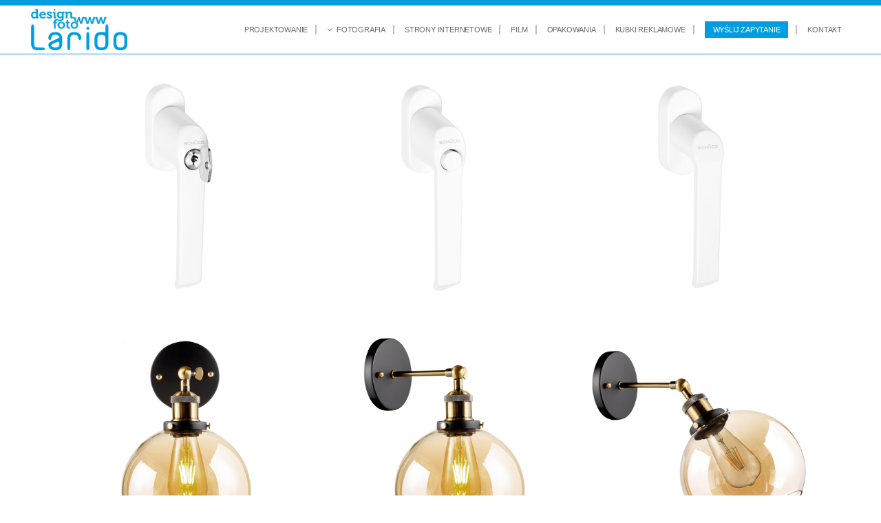

--- FILE ---
content_type: text/html; charset=UTF-8
request_url: https://larido.pl/portfolio_page/packshot-okucia-klamki-fotograf-zdjecia-produktowe/
body_size: 18158
content:
<!DOCTYPE html>
<html dir="ltr" lang="pl-PL" prefix="og: https://ogp.me/ns#">
<head>
<meta charset="UTF-8" />
<meta name="viewport" content="width=device-width,initial-scale=1,user-scalable=no">
<meta name="description" content="Klamki i okucia - packshoty  - fotografie na białym tle. ">
<link rel="shortcut icon" type="image/x-icon" href="https://larido.pl/studio/wp-content/uploads/2014/11/larido.ico">
<link rel="apple-touch-icon" href="https://larido.pl/studio/wp-content/uploads/2014/11/larido.ico"/>
<link rel="profile" href="https://gmpg.org/xfn/11" />
<title>Packshot okucia – klamki – fotograf – zdjęcia produktowe.</title>
<style>img:is([sizes="auto" i], [sizes^="auto," i]) { contain-intrinsic-size: 3000px 1500px }</style>
<!-- All in One SEO 4.8.1.1 - aioseo.com -->
<meta name="description" content="Klamki i okucia – packshoty – fotografie na białym tle." />
<meta name="robots" content="max-image-preview:large" />
<meta name="author" content="Arek Kulasik"/>
<link rel="canonical" href="https://larido.pl/portfolio_page/packshot-okucia-klamki-fotograf-zdjecia-produktowe/" />
<meta name="generator" content="All in One SEO (AIOSEO) 4.8.1.1" />
<meta property="og:locale" content="pl_PL" />
<meta property="og:site_name" content="Agencja reklamowa Larido. Projektowanie, poligrafia, fotografia, strony www. Leszno." />
<meta property="og:type" content="article" />
<meta property="og:title" content="Packshot okucia – klamki – fotograf – zdjęcia produktowe." />
<meta property="og:description" content="Klamki i okucia – packshoty – fotografie na białym tle." />
<meta property="og:url" content="https://larido.pl/portfolio_page/packshot-okucia-klamki-fotograf-zdjecia-produktowe/" />
<meta property="fb:app_id" content="966242223397117" />
<meta property="fb:admins" content="100001741219373" />
<meta property="og:image" content="https://larido.pl/studio/wp-content/uploads/2020/05/strona-larido-pl-500b.jpg" />
<meta property="og:image:secure_url" content="https://larido.pl/studio/wp-content/uploads/2020/05/strona-larido-pl-500b.jpg" />
<meta property="og:image:width" content="540" />
<meta property="og:image:height" content="300" />
<meta property="article:published_time" content="2020-04-16T18:44:03+00:00" />
<meta property="article:modified_time" content="2020-04-16T18:44:26+00:00" />
<meta name="twitter:card" content="summary" />
<meta name="twitter:title" content="Packshot okucia – klamki – fotograf – zdjęcia produktowe." />
<meta name="twitter:description" content="Klamki i okucia – packshoty – fotografie na białym tle." />
<meta name="twitter:image" content="https://larido.pl/studio/wp-content/uploads/2020/05/strona-larido-pl-500b.jpg" />
<script type="application/ld+json" class="aioseo-schema">
{"@context":"https:\/\/schema.org","@graph":[{"@type":"BreadcrumbList","@id":"https:\/\/larido.pl\/portfolio_page\/packshot-okucia-klamki-fotograf-zdjecia-produktowe\/#breadcrumblist","itemListElement":[{"@type":"ListItem","@id":"https:\/\/larido.pl\/#listItem","position":1,"name":"Dom","item":"https:\/\/larido.pl\/","nextItem":{"@type":"ListItem","@id":"https:\/\/larido.pl\/portfolio_page\/packshot-okucia-klamki-fotograf-zdjecia-produktowe\/#listItem","name":"Packshot okucia - klamki - fotograf - zdj\u0119cia produktowe"}},{"@type":"ListItem","@id":"https:\/\/larido.pl\/portfolio_page\/packshot-okucia-klamki-fotograf-zdjecia-produktowe\/#listItem","position":2,"name":"Packshot okucia - klamki - fotograf - zdj\u0119cia produktowe","previousItem":{"@type":"ListItem","@id":"https:\/\/larido.pl\/#listItem","name":"Dom"}}]},{"@type":"Organization","@id":"https:\/\/larido.pl\/#organization","name":"Agencja reklamowa Larido. Projektowanie, poligrafia, fotografia, strony www. Leszno.","description":"Larido Agencja Reklamowa. Projekty graficzne, katalogi produkt\u00f3w, foldery, fotografia reklamowa, strony internetowe, kubki reklamowe, logotypy, panoramy wirtualne. Studio fotograficzne.","url":"https:\/\/larido.pl\/"},{"@type":"Person","@id":"https:\/\/larido.pl\/author\/arek\/#author","url":"https:\/\/larido.pl\/author\/arek\/","name":"Arek Kulasik","image":{"@type":"ImageObject","@id":"https:\/\/larido.pl\/portfolio_page\/packshot-okucia-klamki-fotograf-zdjecia-produktowe\/#authorImage","url":"https:\/\/secure.gravatar.com\/avatar\/b016a5ca5a2c1457803c6d18814a09a1?s=96&d=mm&r=g","width":96,"height":96,"caption":"Arek Kulasik"}},{"@type":"WebPage","@id":"https:\/\/larido.pl\/portfolio_page\/packshot-okucia-klamki-fotograf-zdjecia-produktowe\/#webpage","url":"https:\/\/larido.pl\/portfolio_page\/packshot-okucia-klamki-fotograf-zdjecia-produktowe\/","name":"Packshot okucia \u2013 klamki \u2013 fotograf \u2013 zdj\u0119cia produktowe.","description":"Klamki i okucia \u2013 packshoty \u2013 fotografie na bia\u0142ym tle.","inLanguage":"pl-PL","isPartOf":{"@id":"https:\/\/larido.pl\/#website"},"breadcrumb":{"@id":"https:\/\/larido.pl\/portfolio_page\/packshot-okucia-klamki-fotograf-zdjecia-produktowe\/#breadcrumblist"},"author":{"@id":"https:\/\/larido.pl\/author\/arek\/#author"},"creator":{"@id":"https:\/\/larido.pl\/author\/arek\/#author"},"image":{"@type":"ImageObject","url":"https:\/\/larido.pl\/studio\/wp-content\/uploads\/2020\/04\/zdjecia-produktow-packshot-okucia-fotograf.jpg","@id":"https:\/\/larido.pl\/portfolio_page\/packshot-okucia-klamki-fotograf-zdjecia-produktowe\/#mainImage","width":600,"height":600},"primaryImageOfPage":{"@id":"https:\/\/larido.pl\/portfolio_page\/packshot-okucia-klamki-fotograf-zdjecia-produktowe\/#mainImage"},"datePublished":"2020-04-16T20:44:03+02:00","dateModified":"2020-04-16T20:44:26+02:00"},{"@type":"WebSite","@id":"https:\/\/larido.pl\/#website","url":"https:\/\/larido.pl\/","name":"Agencja reklamowa Larido. Projektowanie, poligrafia, fotografia, strony www. Leszno.","description":"Larido Agencja Reklamowa. Projekty graficzne, katalogi produkt\u00f3w, foldery, fotografia reklamowa, strony internetowe, kubki reklamowe, logotypy, panoramy wirtualne. Studio fotograficzne.","inLanguage":"pl-PL","publisher":{"@id":"https:\/\/larido.pl\/#organization"}}]}
</script>
<!-- All in One SEO -->
<script id="cookieyes" type="text/javascript" src="https://cdn-cookieyes.com/client_data/8268c6f00e03a2da90a7d2bd/script.js"></script>	<!-- Pixel Cat Facebook Pixel Code -->
<script>
!function(f,b,e,v,n,t,s){if(f.fbq)return;n=f.fbq=function(){n.callMethod?
n.callMethod.apply(n,arguments):n.queue.push(arguments)};if(!f._fbq)f._fbq=n;
n.push=n;n.loaded=!0;n.version='2.0';n.queue=[];t=b.createElement(e);t.async=!0;
t.src=v;s=b.getElementsByTagName(e)[0];s.parentNode.insertBefore(t,s)}(window,
document,'script','https://connect.facebook.net/en_US/fbevents.js' );
fbq( 'init', '3004296476253315' );	</script>
<!-- DO NOT MODIFY -->
<!-- End Facebook Pixel Code -->
<!-- Google Tag Manager for WordPress by gtm4wp.com -->
<script data-cfasync="false" data-pagespeed-no-defer>
var gtm4wp_datalayer_name = "dataLayer";
var dataLayer = dataLayer || [];
</script>
<!-- End Google Tag Manager for WordPress by gtm4wp.com --><link href='https://fonts.gstatic.com' crossorigin rel='preconnect' />
<link rel="alternate" type="application/rss+xml" title="Agencja reklamowa Larido. Projektowanie, poligrafia, fotografia, strony www. Leszno. &raquo; Kanał z wpisami" href="https://larido.pl/feed/" />
<link rel="alternate" type="application/rss+xml" title="Agencja reklamowa Larido. Projektowanie, poligrafia, fotografia, strony www. Leszno. &raquo; Kanał z komentarzami" href="https://larido.pl/comments/feed/" />
<link rel="alternate" type="application/rss+xml" title="Agencja reklamowa Larido. Projektowanie, poligrafia, fotografia, strony www. Leszno. &raquo; Packshot okucia &#8211; klamki &#8211; fotograf &#8211; zdjęcia produktowe Kanał z komentarzami" href="https://larido.pl/portfolio_page/packshot-okucia-klamki-fotograf-zdjecia-produktowe/feed/" />
<style id='classic-theme-styles-inline-css' type='text/css'>
/*! This file is auto-generated */
.wp-block-button__link{color:#fff;background-color:#32373c;border-radius:9999px;box-shadow:none;text-decoration:none;padding:calc(.667em + 2px) calc(1.333em + 2px);font-size:1.125em}.wp-block-file__button{background:#32373c;color:#fff;text-decoration:none}
</style>
<style id='global-styles-inline-css' type='text/css'>
:root{--wp--preset--aspect-ratio--square: 1;--wp--preset--aspect-ratio--4-3: 4/3;--wp--preset--aspect-ratio--3-4: 3/4;--wp--preset--aspect-ratio--3-2: 3/2;--wp--preset--aspect-ratio--2-3: 2/3;--wp--preset--aspect-ratio--16-9: 16/9;--wp--preset--aspect-ratio--9-16: 9/16;--wp--preset--color--black: #000000;--wp--preset--color--cyan-bluish-gray: #abb8c3;--wp--preset--color--white: #ffffff;--wp--preset--color--pale-pink: #f78da7;--wp--preset--color--vivid-red: #cf2e2e;--wp--preset--color--luminous-vivid-orange: #ff6900;--wp--preset--color--luminous-vivid-amber: #fcb900;--wp--preset--color--light-green-cyan: #7bdcb5;--wp--preset--color--vivid-green-cyan: #00d084;--wp--preset--color--pale-cyan-blue: #8ed1fc;--wp--preset--color--vivid-cyan-blue: #0693e3;--wp--preset--color--vivid-purple: #9b51e0;--wp--preset--gradient--vivid-cyan-blue-to-vivid-purple: linear-gradient(135deg,rgba(6,147,227,1) 0%,rgb(155,81,224) 100%);--wp--preset--gradient--light-green-cyan-to-vivid-green-cyan: linear-gradient(135deg,rgb(122,220,180) 0%,rgb(0,208,130) 100%);--wp--preset--gradient--luminous-vivid-amber-to-luminous-vivid-orange: linear-gradient(135deg,rgba(252,185,0,1) 0%,rgba(255,105,0,1) 100%);--wp--preset--gradient--luminous-vivid-orange-to-vivid-red: linear-gradient(135deg,rgba(255,105,0,1) 0%,rgb(207,46,46) 100%);--wp--preset--gradient--very-light-gray-to-cyan-bluish-gray: linear-gradient(135deg,rgb(238,238,238) 0%,rgb(169,184,195) 100%);--wp--preset--gradient--cool-to-warm-spectrum: linear-gradient(135deg,rgb(74,234,220) 0%,rgb(151,120,209) 20%,rgb(207,42,186) 40%,rgb(238,44,130) 60%,rgb(251,105,98) 80%,rgb(254,248,76) 100%);--wp--preset--gradient--blush-light-purple: linear-gradient(135deg,rgb(255,206,236) 0%,rgb(152,150,240) 100%);--wp--preset--gradient--blush-bordeaux: linear-gradient(135deg,rgb(254,205,165) 0%,rgb(254,45,45) 50%,rgb(107,0,62) 100%);--wp--preset--gradient--luminous-dusk: linear-gradient(135deg,rgb(255,203,112) 0%,rgb(199,81,192) 50%,rgb(65,88,208) 100%);--wp--preset--gradient--pale-ocean: linear-gradient(135deg,rgb(255,245,203) 0%,rgb(182,227,212) 50%,rgb(51,167,181) 100%);--wp--preset--gradient--electric-grass: linear-gradient(135deg,rgb(202,248,128) 0%,rgb(113,206,126) 100%);--wp--preset--gradient--midnight: linear-gradient(135deg,rgb(2,3,129) 0%,rgb(40,116,252) 100%);--wp--preset--font-size--small: 13px;--wp--preset--font-size--medium: 20px;--wp--preset--font-size--large: 36px;--wp--preset--font-size--x-large: 42px;--wp--preset--spacing--20: 0.44rem;--wp--preset--spacing--30: 0.67rem;--wp--preset--spacing--40: 1rem;--wp--preset--spacing--50: 1.5rem;--wp--preset--spacing--60: 2.25rem;--wp--preset--spacing--70: 3.38rem;--wp--preset--spacing--80: 5.06rem;--wp--preset--shadow--natural: 6px 6px 9px rgba(0, 0, 0, 0.2);--wp--preset--shadow--deep: 12px 12px 50px rgba(0, 0, 0, 0.4);--wp--preset--shadow--sharp: 6px 6px 0px rgba(0, 0, 0, 0.2);--wp--preset--shadow--outlined: 6px 6px 0px -3px rgba(255, 255, 255, 1), 6px 6px rgba(0, 0, 0, 1);--wp--preset--shadow--crisp: 6px 6px 0px rgba(0, 0, 0, 1);}:where(.is-layout-flex){gap: 0.5em;}:where(.is-layout-grid){gap: 0.5em;}body .is-layout-flex{display: flex;}.is-layout-flex{flex-wrap: wrap;align-items: center;}.is-layout-flex > :is(*, div){margin: 0;}body .is-layout-grid{display: grid;}.is-layout-grid > :is(*, div){margin: 0;}:where(.wp-block-columns.is-layout-flex){gap: 2em;}:where(.wp-block-columns.is-layout-grid){gap: 2em;}:where(.wp-block-post-template.is-layout-flex){gap: 1.25em;}:where(.wp-block-post-template.is-layout-grid){gap: 1.25em;}.has-black-color{color: var(--wp--preset--color--black) !important;}.has-cyan-bluish-gray-color{color: var(--wp--preset--color--cyan-bluish-gray) !important;}.has-white-color{color: var(--wp--preset--color--white) !important;}.has-pale-pink-color{color: var(--wp--preset--color--pale-pink) !important;}.has-vivid-red-color{color: var(--wp--preset--color--vivid-red) !important;}.has-luminous-vivid-orange-color{color: var(--wp--preset--color--luminous-vivid-orange) !important;}.has-luminous-vivid-amber-color{color: var(--wp--preset--color--luminous-vivid-amber) !important;}.has-light-green-cyan-color{color: var(--wp--preset--color--light-green-cyan) !important;}.has-vivid-green-cyan-color{color: var(--wp--preset--color--vivid-green-cyan) !important;}.has-pale-cyan-blue-color{color: var(--wp--preset--color--pale-cyan-blue) !important;}.has-vivid-cyan-blue-color{color: var(--wp--preset--color--vivid-cyan-blue) !important;}.has-vivid-purple-color{color: var(--wp--preset--color--vivid-purple) !important;}.has-black-background-color{background-color: var(--wp--preset--color--black) !important;}.has-cyan-bluish-gray-background-color{background-color: var(--wp--preset--color--cyan-bluish-gray) !important;}.has-white-background-color{background-color: var(--wp--preset--color--white) !important;}.has-pale-pink-background-color{background-color: var(--wp--preset--color--pale-pink) !important;}.has-vivid-red-background-color{background-color: var(--wp--preset--color--vivid-red) !important;}.has-luminous-vivid-orange-background-color{background-color: var(--wp--preset--color--luminous-vivid-orange) !important;}.has-luminous-vivid-amber-background-color{background-color: var(--wp--preset--color--luminous-vivid-amber) !important;}.has-light-green-cyan-background-color{background-color: var(--wp--preset--color--light-green-cyan) !important;}.has-vivid-green-cyan-background-color{background-color: var(--wp--preset--color--vivid-green-cyan) !important;}.has-pale-cyan-blue-background-color{background-color: var(--wp--preset--color--pale-cyan-blue) !important;}.has-vivid-cyan-blue-background-color{background-color: var(--wp--preset--color--vivid-cyan-blue) !important;}.has-vivid-purple-background-color{background-color: var(--wp--preset--color--vivid-purple) !important;}.has-black-border-color{border-color: var(--wp--preset--color--black) !important;}.has-cyan-bluish-gray-border-color{border-color: var(--wp--preset--color--cyan-bluish-gray) !important;}.has-white-border-color{border-color: var(--wp--preset--color--white) !important;}.has-pale-pink-border-color{border-color: var(--wp--preset--color--pale-pink) !important;}.has-vivid-red-border-color{border-color: var(--wp--preset--color--vivid-red) !important;}.has-luminous-vivid-orange-border-color{border-color: var(--wp--preset--color--luminous-vivid-orange) !important;}.has-luminous-vivid-amber-border-color{border-color: var(--wp--preset--color--luminous-vivid-amber) !important;}.has-light-green-cyan-border-color{border-color: var(--wp--preset--color--light-green-cyan) !important;}.has-vivid-green-cyan-border-color{border-color: var(--wp--preset--color--vivid-green-cyan) !important;}.has-pale-cyan-blue-border-color{border-color: var(--wp--preset--color--pale-cyan-blue) !important;}.has-vivid-cyan-blue-border-color{border-color: var(--wp--preset--color--vivid-cyan-blue) !important;}.has-vivid-purple-border-color{border-color: var(--wp--preset--color--vivid-purple) !important;}.has-vivid-cyan-blue-to-vivid-purple-gradient-background{background: var(--wp--preset--gradient--vivid-cyan-blue-to-vivid-purple) !important;}.has-light-green-cyan-to-vivid-green-cyan-gradient-background{background: var(--wp--preset--gradient--light-green-cyan-to-vivid-green-cyan) !important;}.has-luminous-vivid-amber-to-luminous-vivid-orange-gradient-background{background: var(--wp--preset--gradient--luminous-vivid-amber-to-luminous-vivid-orange) !important;}.has-luminous-vivid-orange-to-vivid-red-gradient-background{background: var(--wp--preset--gradient--luminous-vivid-orange-to-vivid-red) !important;}.has-very-light-gray-to-cyan-bluish-gray-gradient-background{background: var(--wp--preset--gradient--very-light-gray-to-cyan-bluish-gray) !important;}.has-cool-to-warm-spectrum-gradient-background{background: var(--wp--preset--gradient--cool-to-warm-spectrum) !important;}.has-blush-light-purple-gradient-background{background: var(--wp--preset--gradient--blush-light-purple) !important;}.has-blush-bordeaux-gradient-background{background: var(--wp--preset--gradient--blush-bordeaux) !important;}.has-luminous-dusk-gradient-background{background: var(--wp--preset--gradient--luminous-dusk) !important;}.has-pale-ocean-gradient-background{background: var(--wp--preset--gradient--pale-ocean) !important;}.has-electric-grass-gradient-background{background: var(--wp--preset--gradient--electric-grass) !important;}.has-midnight-gradient-background{background: var(--wp--preset--gradient--midnight) !important;}.has-small-font-size{font-size: var(--wp--preset--font-size--small) !important;}.has-medium-font-size{font-size: var(--wp--preset--font-size--medium) !important;}.has-large-font-size{font-size: var(--wp--preset--font-size--large) !important;}.has-x-large-font-size{font-size: var(--wp--preset--font-size--x-large) !important;}
:where(.wp-block-post-template.is-layout-flex){gap: 1.25em;}:where(.wp-block-post-template.is-layout-grid){gap: 1.25em;}
:where(.wp-block-columns.is-layout-flex){gap: 2em;}:where(.wp-block-columns.is-layout-grid){gap: 2em;}
:root :where(.wp-block-pullquote){font-size: 1.5em;line-height: 1.6;}
</style>
<!-- <link rel='stylesheet' id='contact-form-7-css' href='https://larido.pl/studio/wp-content/plugins/contact-form-7/includes/css/styles.css?ver=6.0.6' type='text/css' media='all' /> -->
<!-- <link rel='stylesheet' id='plyr-css-css' href='https://larido.pl/studio/wp-content/plugins/easy-video-player/lib/plyr.css?ver=6.7.4' type='text/css' media='all' /> -->
<!-- <link rel='stylesheet' id='wpcf7-redirect-script-frontend-css' href='https://larido.pl/studio/wp-content/plugins/wpcf7-redirect/build/css/wpcf7-redirect-frontend.min.css?ver=1.1' type='text/css' media='all' /> -->
<!-- <link rel='stylesheet' id='mediaelement-css' href='https://larido.pl/studio/wp-includes/js/mediaelement/mediaelementplayer-legacy.min.css?ver=4.2.17' type='text/css' media='all' /> -->
<!-- <link rel='stylesheet' id='wp-mediaelement-css' href='https://larido.pl/studio/wp-includes/js/mediaelement/wp-mediaelement.min.css?ver=6.7.4' type='text/css' media='all' /> -->
<!-- <link rel='stylesheet' id='bridge-default-style-css' href='https://larido.pl/studio/wp-content/themes/bridge/style.css?ver=6.7.4' type='text/css' media='all' /> -->
<!-- <link rel='stylesheet' id='bridge-qode-font_awesome-css' href='https://larido.pl/studio/wp-content/themes/bridge/css/font-awesome/css/font-awesome.min.css?ver=6.7.4' type='text/css' media='all' /> -->
<!-- <link rel='stylesheet' id='bridge-qode-font_elegant-css' href='https://larido.pl/studio/wp-content/themes/bridge/css/elegant-icons/style.min.css?ver=6.7.4' type='text/css' media='all' /> -->
<!-- <link rel='stylesheet' id='bridge-qode-font_awesome_5-css' href='https://larido.pl/studio/wp-content/themes/bridge/css/font-awesome-5/css/font-awesome-5.min.css?ver=6.7.4' type='text/css' media='all' /> -->
<!-- <link rel='stylesheet' id='bridge-stylesheet-css' href='https://larido.pl/studio/wp-content/themes/bridge/css/stylesheet.min.css?ver=6.7.4' type='text/css' media='all' /> -->
<link rel="stylesheet" type="text/css" href="//larido.pl/studio/wp-content/cache/wpfc-minified/kwrn03ni/fr92g.css" media="all"/>
<style id='bridge-stylesheet-inline-css' type='text/css'>
.postid-23662 .content > .content_inner > .container, .postid-23662 .content > .content_inner > .full_width { background-color: #ffffff;}
.postid-23662.disabled_footer_top .footer_top_holder, .postid-23662.disabled_footer_bottom .footer_bottom_holder { display: none;}
</style>
<!-- <link rel='stylesheet' id='bridge-print-css' href='https://larido.pl/studio/wp-content/themes/bridge/css/print.css?ver=6.7.4' type='text/css' media='all' /> -->
<!-- <link rel='stylesheet' id='bridge-style-dynamic-css' href='https://larido.pl/studio/wp-content/themes/bridge/css/style_dynamic.css?ver=1762255594' type='text/css' media='all' /> -->
<!-- <link rel='stylesheet' id='bridge-responsive-css' href='https://larido.pl/studio/wp-content/themes/bridge/css/responsive.min.css?ver=6.7.4' type='text/css' media='all' /> -->
<!-- <link rel='stylesheet' id='bridge-style-dynamic-responsive-css' href='https://larido.pl/studio/wp-content/themes/bridge/css/style_dynamic_responsive.css?ver=1762255594' type='text/css' media='all' /> -->
<link rel="stylesheet" type="text/css" href="//larido.pl/studio/wp-content/cache/wpfc-minified/76rkvaqx/fr92g.css" media="all"/>
<style id='bridge-style-dynamic-responsive-inline-css' type='text/css'>
/* Dla telefonów - portfolio 2 kolumny z 10px odstępem między kolumnami */
@media only screen and (max-width: 768px) {
.projects_holder_outer .projects_holder.v6 .mix,
.portfolio_main_holder.v6 .mix,
.projects_holder.v6 article.mix {
width: calc(50% - 5px) !important;
float: left !important;
display: inline-block !important;
margin-right: 10px !important;
box-sizing: border-box !important;
}
.projects_holder_outer .projects_holder.v6 .mix:nth-child(2n),
.portfolio_main_holder.v6 .mix:nth-child(2n) {
margin-right: 0 !important;
}
.projects_holder_outer .projects_holder.v6 .mix:nth-child(2n+1),
.portfolio_main_holder.v6 .mix:nth-child(2n+1) {
clear: both !important;
}
}
.projects_holder.hover_text article .hover_feature_holder_title .portfolio_title a {
line-height: 12px !important;
}
.projects_holder.hover_text article span.text_holder span.text_inner .hover_feature_holder_title .project_category,
.projects_holder.justified-gallery article span.text_holder span.text_inner .hover_feature_holder_title .project_category {
display: none !important;
}
.blueheader h3 {color: #009EE0; font-size:20px;}
.laridokolor p  {color: #009EE0;}
.projects_holder article .portfolio_description {
min-height: 98px;
}
@media only screen and (min-width: 900px) and (max-width: 1281px) {
nav.main_menu>ul>li>a {
font-size: 12px !important;
}
}
.projects_holder.hover_text article .hover_feature_holder_title .portfolio_title a {
font-size:10px; line-height:4px!important;
}
.portfolio_single_text_holder > h3 {display:none;}
.df-ui, .df-ui-btn  {
background-color: #232323!important;
}
div > div.df-ui > div.df-ui-btn.df-ui-share.df-icon-share {display:none;}
/* div > div.df-ui > div.df-ui-btn.df-ui-thumbnail.df-icon-grid-view.df-sidemenu-trigger {display:none;} */
div > div.df-ui > div.df-ui-btn.df-ui-more.df-icon-more.df-active > div > a {display:none;}
.blog_holder.blog_single article h2 {
display: none;
}
.blog_holder article .post_info {
display: none;
}
.qode-btn.qode-btn-solid:hover {
background-color: #009EE0;
}
.portfolio_single .video {
margin: 0 0 44px;
position: relative;
width: 720px!important;
}
#back_to_top {
bottom: 120px;
}
.drop_down .narrow .second .inner ul li a {
border-left: #009ee090;
border-left-width: 5px;
border-left-style: solid;
border-bottom: #009ee090;
border-bottom-width: 1px;
border-bottom-style: dotted;
border-top: #009ee090;
border-top-width: 0px;
border-top-style: solid;
}
/* small type laptop menu  - only dla dlugie menu laptop z FILM */
@media only screen and (min-width: 900px) and  (max-width: 1281px)  {
nav.main_menu>ul>li>a {
font-size: 11px !important;
letter-spacing: -.2px;
}}
@media only screen and (min-width: 900px) and  (max-width: 1281px)  {
.drop_down .second .inner>ul>li>a {
font-size: 13px;
}}
.slh div > div {line-height: 17px; color: #009EE0;}
/* spec kod dla strony z kosmetykami niance packshot dla wysw pierwszej pracy duzej */
@media only screen and (min-width: 600px){
.postid-23093  div.wrapper > div > div > div > div:nth-child(2) > div > div > div.portfolio_gallery > a:nth-child(1)
{
width: 100%;
margin: 0 2% 2% 0;
}
.postid-23093 .portfolio_gallery a.v4 {
width: 22.9%;
margin: 0 2% 2% 0;
}
.postid-23093 div.wrapper>div>div>div>div:nth-child(2)>div>div>div.portfolio_gallery>a:nth-child(1) {
width: 97.66%;
}}
@media only screen and (max-width: 1000px){
header .q_logo img.mobile {
height: 60px!important;
padding: 10px!important;
}}
@media only screen and (max-width: 600px){
#cookie-notice {
font-size: 12px;
line-height: 16px;\
letter-spacing: -0.3px; 
}}
@media only screen and (max-width: 600px){
.tercet {width:90%; font-size:12px !important; letter-spacing: -0.3px;}}
.dodmenu {width:85%; font-size:12px !important; letter-spacing: -0.3px;}}
#menu-item-22421 > a
{border: 1px solid white;padding: 3px 6px 3px 6px;}
#nav-menu-item-22421 > a:hover > span:nth-child(2){
color: black;}
#nav-menu-item-22421 > a > span:nth-child(2){
border: 1px solid #009EE0;
background-color: #009EE0; color: white;
padding: 5px 11px 5px 11px;}
div.tp-bullets.custom.horizontal.nav-pos-hor-center.nav-pos-ver-bottom.nav-dir-horizontal > div:hover {
background: #bbb;
}
.largeh2 h2 a {font-size: 1.4em;font-weight: 700;}
@media only screen and (max-width: 600px){
.largeh2 h2 a {font-size: 1.1em;font-weight: 700;}
}
.largeh3 h3  {font-size: 1.6em;font-weight: 700;}
input.wpcf7-form-control.wpcf7-text,textarea.wpcf7-form-control.wpcf7-textarea {
margin: -4px 0 0;
}
.wpcf7 form.wpcf7-form p {
margin-bottom: 5px;
}
div.wpcf7-response-output.wpcf7-display-none.wpcf7-mail-sent-ng {color:red;}
.ukryj {display:none !important;}
/*
header:not(.sticky):not(.scrolled) .header_bottom, header.fixed_top_header .bottom_header {
border-bottom: 66px solid #009ee0 !important;
}*/
#wpcf7-f20971-p20975-o1 p {
margin-bottom: 0px;
line-height: 22px !important;
}
input.wpcf7-form-control.wpcf7-total.wpcf7-calculated.clcl.ctf7-total{
height: 38px !important;
font-size: 44px !important;
width: 120px !important;
padding: 0px !important;
text-align:left !important;
border-width: 0px !important;
vertical-align: bottom;
float: left !important;
}
.clcl {
height: 38px !important;
font-size: 44px !important;
width: 120px !important;
padding: 0px !important;
text-align:left !important;
border-width: 0px !important;
vertical-align: bottom;
float: left !important;
}
.plnpln {
margin-top: -12px !important;
position: fixed;
}
/* removal O PROJEKCIE dla okreslonych stron  - w tym wypadku dla stron z prezi*/
.postid-20813 .portfolio_single_text_holder h3:first-child {
display: none;
}
#wpcf7-f20662-p17857-o1 > form > p:nth-child(7), #wpcf7-f21323-p21324-o1 > form > p:nth-child(7), #wpcf7-f21316-p21317-o1 > form > p:nth-child(7), #wpcf7-f22411-p22408-o1 > form > p:nth-child(13),#wpcf7-f22783-p16291-o1 > form > p:nth-child(7){
font-size: 12px !important;
line-height: 12px !important;
}
nav.main_menu>ul>li>a {
padding: 0 12px !important;
}
.cookie-notice-container {
padding: 2px !important;
}
@media only screen and (max-width: 600px)
.vc_row.full_screen_section {
padding: 0px 0;
}
.gm-style-cc {display:none !important;}
.header_top {
height: 0px;
}
input.wpcf7-form-control.wpcf7-date, input.wpcf7-form-control.wpcf7-number, input.wpcf7-form-control.wpcf7-quiz, input.wpcf7-form-control.wpcf7-text, select.wpcf7-form-control.wpcf7-select, textarea.wpcf7-form-control.wpcf7-textarea {
background-color: #309ADD;
color: #ffffff;
padding: 8px;
}
.vc_col-has-fill>.vc_column-inner {
padding-top: 0px; 
}
.drop_down .narrow .second .inner ul li {
width: 335px;
}
/* zmiana tła pod sliderem poczas ładowania z czarnego na białe*/
.qode_slider_preloader{background-color: #ffffff;}
/* wyłączenie nazw kategorii na homepage nohoveronspace
.projects_holder article .portfolio_description .project_category, .projects_holder.hover_text article .project_category{
display: none !important;}*/
.projects_holder article .portfolio_description .portfolio_title {
margin: 0 6px 7px;
}
/* wyłączenie dropdown menu fotografia na homepage
.page-id-16291 .drop_down .second{ display: none;}*/
/* wyłączenie ikony scrolowania na ekranie pionowym  
@media screen and  (orientation: portrait)      {
div.thumb.flip { display: none;}
*/
/* stopień przezroczystości lightboxa przy oglądaniu pojedynczych obrazków*/
body div.pp_overlay{
opacity: 0.93 !important;
}
/*wyłączenie PROCESS SHORTCODE dla mobiles - dla ekranow węższych niż 1000px*/
@media only screen and (max-device-width: 1000px){
.q_circles_holder  {
display: none;}}
/*wyłączenie ACCORDION HOLDER dla mobiles - dla ekranow węższych niż 1000px*/
@media only screen and (max-device-width: 1000px){
.q_accordion_holder  {
display: none;}}
/*wyłączenie SLIDER dla mobiles - dla ekranow węższych niż 600px*/
@media screen and (max-device-width: 601px) {
div#layerslider_7  {
display: none;}}
/*wyłączenie SLIDER dla NIE mobiles - dla ekranow węższych niż 600px and (orientation: landscape) */
@media screen and (min-device-width: 600px)  {
div#layerslider_9  {
display: none;}}
/*zmiana topera dla mobile żeby nie było białego spejsu*/
@media screen and (max-device-width: 601px) {
div.title_outer.title_without_animation  {
display: none;}}
/*margines dla q_circles holder ustawiany żeby nie musieć używać separatora ale mieć jakąś separację- potrzebne dla mobile menu*/
.page-id-16291 .q_circles_holder { margin-top: 35px; }
.page-id-16291 .q_circles_holder { padding-bottom:35px;}
/*wyłączenie HEADER_INNER_RIGHT czyli menu mobile prawego dla NIE mobiles - dla ekranow szerszych niż 1000px - wtedy nie ma side menu icon*/
@media only screen and (min-device-width: 1000px){.header_inner_right {display: none;}}
/*zmiana/skasowanie stylu imienia i nazwiska na stronie ZESPOL*/
.q_team_name{font-size: 14px;}
.q_team_name{font-weight: 500;}
.q_team_name{text-transform: none;}
.q_team_name{letter-spacing: 0px;}
/*custom wysokość modułu g-mapy mapy w kontakcie*/
.google_map {height: 350px;}
/*usunięcie nawigacji next portfolio*/
.portfolio_navigation {
display: none !important;}
/*zmina górnego i dolnego marginesu w footerze*/
.footer_top  {
padding: 15px 0 15px;}
/*eliminacja łamania linii dla H1 zrobiona dla footera*/
H1 {display: inline;}
#text-3 > div > h2 {display: inline;}
/*
@media only screen and (max-width: 1000px) {
header .q_logo img.normal {
height: 80px;
}
}
*/
.content{
min-height: 600px;
}
body > div.wrapper > div > div {
min-height: 16px !important;
}
.portfolio_navigation .portfolio_prev { display: none; }
.portfolio_navigation .portfolio_next { display:none; }
header i.fa.fa-bars {
color: #009ee0;
font-size: 30px;
}
.full_section_inner {
padding: 0px 5px 0px 5px;
}
/*blee formatowanie menu sidebar
a.close_side_menu{
background-size: 23px 23px;}
.right_side_menu_opened .wrapper {
left: -85%;}
.side_menu {
width: 260px;}
*/
.side_menu .widget ul ul {
padding: 6px 0 0 15px;
line-height: 16px;
}
.mobile_menu_button {
display: none;
}
@media only screen and (max-width: 768px){
#submit_comment, .load_more.tiny a, .qbutton.medium {
height: 28px;
line-height: 28px;
}}
.bielsze p {color: #e2e2e2;}
.cky-consent-container {
width: 560px!important;
}
.cky-consent-container .cky-consent-bar {
padding: 30px 35px 38px 45px !important;}
.cky-notice-des {
line-height: 18px;}
@media screen and (max-width: 768px){
.cky-consent-container .cky-consent-bar {
padding: 20px 0px 30px 1px !important;}}
@media (max-width: 425px){
.cky-notice-btn-wrapper .cky-btn-accept {
margin-top: 0px !important;}}
.cky-notice-des *, .cky-preference-content-wrapper *, .cky-accordion-header-des *, .cky-gpc-wrapper .cky-gpc-desc * {
font-size: 14px!important;
line-height:15px;}
.cky-btn {
border: 1px solid #009EE050 !important;
}
.cky-notice .cky-title {
font-size: 16px !important;
line-height: 16px !important;
}
</style>
<!-- <link rel='stylesheet' id='js_composer_front-css' href='https://larido.pl/studio/wp-content/plugins/js_composer/assets/css/js_composer.min.css?ver=8.2' type='text/css' media='all' /> -->
<!-- <link rel='stylesheet' id='bridge-core-dashboard-style-css' href='https://larido.pl/studio/wp-content/plugins/bridge-core/modules/core-dashboard/assets/css/core-dashboard.min.css?ver=6.7.4' type='text/css' media='all' /> -->
<!-- <link rel='stylesheet' id='dflip-style-css' href='https://larido.pl/studio/wp-content/plugins/3d-flipbook-dflip-lite/assets/css/dflip.min.css?ver=2.3.57' type='text/css' media='all' /> -->
<link rel="stylesheet" type="text/css" href="//larido.pl/studio/wp-content/cache/wpfc-minified/1ymi3dyt/c06cl.css" media="all"/>
<script type="text/javascript" id="plyr-js-js-extra">
/* <![CDATA[ */
var easy_video_player = {"plyr_iconUrl":"https:\/\/larido.pl\/studio\/wp-content\/plugins\/easy-video-player\/lib\/plyr.svg","plyr_blankVideo":"https:\/\/larido.pl\/studio\/wp-content\/plugins\/easy-video-player\/lib\/blank.mp4"};
/* ]]> */
</script>
<script src='//larido.pl/studio/wp-content/cache/wpfc-minified/f69w0gug/bxpiz.js' type="text/javascript"></script>
<!-- <script type="text/javascript" src="https://larido.pl/studio/wp-content/plugins/easy-video-player/lib/plyr.js?ver=6.7.4" id="plyr-js-js"></script> -->
<!-- <script type="text/javascript" src="https://larido.pl/studio/wp-includes/js/jquery/jquery.min.js?ver=3.7.1" id="jquery-core-js"></script> -->
<!-- <script type="text/javascript" src="https://larido.pl/studio/wp-includes/js/jquery/jquery-migrate.min.js?ver=3.4.1" id="jquery-migrate-js"></script> -->
<!-- <script type="text/javascript" src="//larido.pl/studio/wp-content/plugins/revslider/sr6/assets/js/rbtools.min.js?ver=6.7.29" id="tp-tools-js"></script> -->
<!-- <script type="text/javascript" src="//larido.pl/studio/wp-content/plugins/revslider/sr6/assets/js/rs6.min.js?ver=6.7.29" id="revmin-js"></script> -->
<link rel="https://api.w.org/" href="https://larido.pl/wp-json/" /><link rel="alternate" title="JSON" type="application/json" href="https://larido.pl/wp-json/wp/v2/portfolio_page/23662" /><meta name="generator" content="WordPress 6.7.4" />
<link rel='shortlink' href='https://larido.pl/?p=23662' />
<link rel="alternate" title="oEmbed (JSON)" type="application/json+oembed" href="https://larido.pl/wp-json/oembed/1.0/embed?url=https%3A%2F%2Flarido.pl%2Fportfolio_page%2Fpackshot-okucia-klamki-fotograf-zdjecia-produktowe%2F" />
<link rel="alternate" title="oEmbed (XML)" type="text/xml+oembed" href="https://larido.pl/wp-json/oembed/1.0/embed?url=https%3A%2F%2Flarido.pl%2Fportfolio_page%2Fpackshot-okucia-klamki-fotograf-zdjecia-produktowe%2F&#038;format=xml" />
<!-- GA Google Analytics @ https://m0n.co/ga -->
<script async src="https://www.googletagmanager.com/gtag/js?id=G-T377KHLZKQ"></script>
<script>
window.dataLayer = window.dataLayer || [];
function gtag(){dataLayer.push(arguments);}
gtag('js', new Date());
gtag('config', 'G-T377KHLZKQ');
</script>
<!-- consent2 -->
<script>
window.dataLayer = window.dataLayer || [];
function gtag() {
dataLayer.push(arguments);
}
gtag("consent", "default", {
ad_storage: "denied",
ad_user_data: "denied", 
ad_personalization: "denied",
analytics_storage: "denied",
functionality_storage: "denied",
personalization_storage: "denied",
security_storage: "granted",
wait_for_update: 2000,	});
gtag("set", "ads_data_redaction", true);
gtag("set", "url_passthrough", false);
</script>
<script>
fbq('track', 'Contact');
</script>
<!-- Global site tag (gtag.js) - Google Analytics -->
<script async src="https://www.googletagmanager.com/gtag/js?id=UA-59854842-1"></script>
<script>
window.dataLayer = window.dataLayer || [];
function gtag(){dataLayer.push(arguments);}
gtag('js', new Date());
gtag('config', 'UA-59854842-1');
</script>
<!-- Google Tag Manager for WordPress by gtm4wp.com -->
<!-- GTM Container placement set to automatic -->
<script data-cfasync="false" data-pagespeed-no-defer>
var dataLayer_content = {"pagePostType":"portfolio_page","pagePostType2":"single-portfolio_page","pagePostAuthor":"Arek Kulasik"};
dataLayer.push( dataLayer_content );
</script>
<script data-cfasync="false">
(function(w,d,s,l,i){w[l]=w[l]||[];w[l].push({'gtm.start':
new Date().getTime(),event:'gtm.js'});var f=d.getElementsByTagName(s)[0],
j=d.createElement(s),dl=l!='dataLayer'?'&l='+l:'';j.async=true;j.src=
'//www.googletagmanager.com/gtm.js?id='+i+dl;f.parentNode.insertBefore(j,f);
})(window,document,'script','dataLayer','GTM-MJ8Q5TZ');
</script>
<!-- End Google Tag Manager for WordPress by gtm4wp.com --><style type="text/css">.recentcomments a{display:inline !important;padding:0 !important;margin:0 !important;}</style><meta name="generator" content="Powered by WPBakery Page Builder - drag and drop page builder for WordPress."/>
<meta name="generator" content="Powered by Slider Revolution 6.7.29 - responsive, Mobile-Friendly Slider Plugin for WordPress with comfortable drag and drop interface." />
<script>function setREVStartSize(e){
//window.requestAnimationFrame(function() {
window.RSIW = window.RSIW===undefined ? window.innerWidth : window.RSIW;
window.RSIH = window.RSIH===undefined ? window.innerHeight : window.RSIH;
try {
var pw = document.getElementById(e.c).parentNode.offsetWidth,
newh;
pw = pw===0 || isNaN(pw) || (e.l=="fullwidth" || e.layout=="fullwidth") ? window.RSIW : pw;
e.tabw = e.tabw===undefined ? 0 : parseInt(e.tabw);
e.thumbw = e.thumbw===undefined ? 0 : parseInt(e.thumbw);
e.tabh = e.tabh===undefined ? 0 : parseInt(e.tabh);
e.thumbh = e.thumbh===undefined ? 0 : parseInt(e.thumbh);
e.tabhide = e.tabhide===undefined ? 0 : parseInt(e.tabhide);
e.thumbhide = e.thumbhide===undefined ? 0 : parseInt(e.thumbhide);
e.mh = e.mh===undefined || e.mh=="" || e.mh==="auto" ? 0 : parseInt(e.mh,0);
if(e.layout==="fullscreen" || e.l==="fullscreen")
newh = Math.max(e.mh,window.RSIH);
else{
e.gw = Array.isArray(e.gw) ? e.gw : [e.gw];
for (var i in e.rl) if (e.gw[i]===undefined || e.gw[i]===0) e.gw[i] = e.gw[i-1];
e.gh = e.el===undefined || e.el==="" || (Array.isArray(e.el) && e.el.length==0)? e.gh : e.el;
e.gh = Array.isArray(e.gh) ? e.gh : [e.gh];
for (var i in e.rl) if (e.gh[i]===undefined || e.gh[i]===0) e.gh[i] = e.gh[i-1];
var nl = new Array(e.rl.length),
ix = 0,
sl;
e.tabw = e.tabhide>=pw ? 0 : e.tabw;
e.thumbw = e.thumbhide>=pw ? 0 : e.thumbw;
e.tabh = e.tabhide>=pw ? 0 : e.tabh;
e.thumbh = e.thumbhide>=pw ? 0 : e.thumbh;
for (var i in e.rl) nl[i] = e.rl[i]<window.RSIW ? 0 : e.rl[i];
sl = nl[0];
for (var i in nl) if (sl>nl[i] && nl[i]>0) { sl = nl[i]; ix=i;}
var m = pw>(e.gw[ix]+e.tabw+e.thumbw) ? 1 : (pw-(e.tabw+e.thumbw)) / (e.gw[ix]);
newh =  (e.gh[ix] * m) + (e.tabh + e.thumbh);
}
var el = document.getElementById(e.c);
if (el!==null && el) el.style.height = newh+"px";
el = document.getElementById(e.c+"_wrapper");
if (el!==null && el) {
el.style.height = newh+"px";
el.style.display = "block";
}
} catch(e){
console.log("Failure at Presize of Slider:" + e)
}
//});
};</script>
<noscript><style> .wpb_animate_when_almost_visible { opacity: 1; }</style></noscript></head>
<body data-rsssl=1 class="portfolio_page-template-default single single-portfolio_page postid-23662 bridge-core-3.3.3  side_area_uncovered_from_content qode-smooth-scroll-enabled qode-theme-ver-30.8.6 qode-theme-bridge qode-portfolio-single-template-6 wpb-js-composer js-comp-ver-8.2 vc_responsive" itemscope itemtype="http://schema.org/WebPage">
<!-- GTM Container placement set to automatic -->
<!-- Google Tag Manager (noscript) -->
<noscript><iframe src="https://www.googletagmanager.com/ns.html?id=GTM-MJ8Q5TZ" height="0" width="0" style="display:none;visibility:hidden" aria-hidden="true"></iframe></noscript>
<!-- End Google Tag Manager (noscript) -->
<section class="side_menu right ">
<a href="#" target="_self" class="close_side_menu ">
</a>
<div id="nav_menu-2" class="widget widget_nav_menu posts_holder"><div class="menu-glownemenu-container"><ul id="menu-glownemenu" class="menu"><li id="menu-item-17657" class="menu-item menu-item-type-post_type menu-item-object-page menu-item-17657"><a href="https://larido.pl/poligrafia/">PROJEKTOWANIE</a></li>
<li id="menu-item-17658" class="menu-item menu-item-type-post_type menu-item-object-page menu-item-has-children menu-item-17658"><a href="https://larido.pl/fotografia/">FOTOGRAFIA</a>
<ul class="sub-menu">
<li id="menu-item-17648" class="menu-item menu-item-type-post_type menu-item-object-page menu-item-17648"><a href="https://larido.pl/fotografia-produkt/">WIZERUNKOWA FOTOGRAFIA PRODUKTU</a></li>
<li id="menu-item-28218" class="menu-item menu-item-type-post_type menu-item-object-page menu-item-28218"><a href="https://larido.pl/foto-portret-biznesowy/">PORTRET BIZNESOWY</a></li>
<li id="menu-item-20204" class="menu-item menu-item-type-post_type menu-item-object-page menu-item-20204"><a href="https://larido.pl/packshot-produkt/">FOTOGRAFIA PRODUKTÓW / PACKSHOT</a></li>
<li id="menu-item-17649" class="menu-item menu-item-type-post_type menu-item-object-page menu-item-17649"><a href="https://larido.pl/fotografia-zywnosc/">ŻYWNOŚĆ</a></li>
<li id="menu-item-17647" class="menu-item menu-item-type-post_type menu-item-object-page menu-item-17647"><a href="https://larido.pl/fotografia-wnetrza-i-architektura/">WNĘTRZA, PRZEMYSŁ I ARCHITEKTURA</a></li>
<li id="menu-item-20355" class="menu-item menu-item-type-custom menu-item-object-custom menu-item-20355"><a href="https://larido.pl/?portfolio_page=fotografia-z-powietrza-dron">Z LOTU PTAKA</a></li>
<li id="menu-item-28446" class="menu-item menu-item-type-post_type menu-item-object-portfolio_page menu-item-28446"><a href="https://larido.pl/portfolio_page/montaze-fotografie-foteli-plus-obrazy-ze-stocku/">Montaże – fotografie mebli plus obrazy ze stocku</a></li>
</ul>
</li>
<li id="menu-item-17703" class="menu-item menu-item-type-post_type menu-item-object-page menu-item-17703"><a href="https://larido.pl/strony-internetowe/">STRONY INTERNETOWE</a></li>
<li id="menu-item-27883" class="menu-item menu-item-type-post_type menu-item-object-page menu-item-27883"><a href="https://larido.pl/film/">FILM</a></li>
<li id="menu-item-20925" class="menu-item menu-item-type-post_type menu-item-object-page menu-item-20925"><a href="https://larido.pl/projekty-opakowan/">OPAKOWANIA</a></li>
<li id="menu-item-18094" class="menu-item menu-item-type-custom menu-item-object-custom menu-item-18094"><a target="_blank" href="http://kubki-reklamowe.pl/?utm_source=affiliate&#038;utm_medium=menulink&#038;utm_campaign=larido-to-kubkireklamowe">KUBKI REKLAMOWE</a></li>
<li id="menu-item-22421" class="menu-item menu-item-type-custom menu-item-object-custom menu-item-22421"><a href="https://larido.pl/kontakt-zapytanie/">WYŚLIJ ZAPYTANIE</a></li>
<li id="menu-item-18218" class="menu-item menu-item-type-post_type menu-item-object-page menu-item-18218"><a href="https://larido.pl/kontakt/">KONTAKT</a></li>
</ul></div></div></section>
<div class="wrapper">
<div class="wrapper_inner">
<!-- Google Analytics start -->
<!-- Google Analytics end -->
<header class=" has_top scroll_top  stick scrolled_not_transparent with_border with_hover_bg_color page_header">
<div class="header_inner clearfix">
<div class="header_top_bottom_holder">
<div class="header_top clearfix" style='background-color:rgba(255, 255, 255, 1);' >
<div class="left">
<div class="inner">
</div>
</div>
<div class="right">
<div class="inner">
</div>
</div>
</div>
<div class="header_bottom clearfix" style=' background-color:rgba(255, 255, 255, 1);' >
<div class="header_inner_left">
<div class="mobile_menu_button">
<span>
<i class="qode_icon_font_awesome fa fa-bars " ></i>		</span>
</div>
<div class="logo_wrapper" >
<div class="q_logo">
<a itemprop="url" href="https://larido.pl/" >
<img itemprop="image" class="normal" src="https://larido.pl/studio/wp-content/uploads/2020/03/projektowanie-katalogi-produktow-strony-www.png" alt="Logo"> 			 <img itemprop="image" class="light" src="https://larido.pl/studio/wp-content/themes/bridge/img/logo.png" alt="Logo"/> 			 <img itemprop="image" class="dark" src="https://larido.pl/studio/wp-content/themes/bridge/img/logo_black.png" alt="Logo"/> 			 <img itemprop="image" class="sticky" src="https://larido.pl/studio/wp-content/uploads/2020/03/Larido_logo_trojka_projektowanie.jpg" alt="Logo"/> 			 <img itemprop="image" class="mobile" src="https://larido.pl/studio/wp-content/uploads/2020/03/projektowanie-katalogi-produktow-strony-www.png" alt="Logo"/> 					</a>
</div>
</div>															</div>
<div class="header_inner_right">
<div class="side_menu_button_wrapper right">
<div class="side_menu_button">
<a class="side_menu_button_link normal " href="javascript:void(0)">
<i class="qode_icon_font_awesome fa fa-bars " ></i>	</a>
</div>
</div>
</div>
<nav class="main_menu drop_down right">
<ul id="menu-glownemenu-1" class=""><li id="nav-menu-item-17657" class="menu-item menu-item-type-post_type menu-item-object-page  narrow"><a href="https://larido.pl/poligrafia/" class=""><i class="menu_icon blank fa"></i><span>PROJEKTOWANIE</span><span class="plus"></span></a></li>
<li id="nav-menu-item-17658" class="menu-item menu-item-type-post_type menu-item-object-page menu-item-has-children  has_sub narrow"><a href="https://larido.pl/fotografia/" class=""><i class="menu_icon fa-angle-down fa"></i><span>FOTOGRAFIA</span><span class="plus"></span></a>
<div class="second"><div class="inner"><ul>
<li id="nav-menu-item-17648" class="menu-item menu-item-type-post_type menu-item-object-page "><a href="https://larido.pl/fotografia-produkt/" class=""><i class="menu_icon blank fa"></i><span>WIZERUNKOWA FOTOGRAFIA PRODUKTU</span><span class="plus"></span></a></li>
<li id="nav-menu-item-28218" class="menu-item menu-item-type-post_type menu-item-object-page "><a href="https://larido.pl/foto-portret-biznesowy/" class=""><i class="menu_icon blank fa"></i><span>PORTRET BIZNESOWY</span><span class="plus"></span></a></li>
<li id="nav-menu-item-20204" class="menu-item menu-item-type-post_type menu-item-object-page "><a href="https://larido.pl/packshot-produkt/" class=""><i class="menu_icon blank fa"></i><span>FOTOGRAFIA PRODUKTÓW / PACKSHOT</span><span class="plus"></span></a></li>
<li id="nav-menu-item-17649" class="menu-item menu-item-type-post_type menu-item-object-page "><a href="https://larido.pl/fotografia-zywnosc/" class=""><i class="menu_icon blank fa"></i><span>ŻYWNOŚĆ</span><span class="plus"></span></a></li>
<li id="nav-menu-item-17647" class="menu-item menu-item-type-post_type menu-item-object-page "><a href="https://larido.pl/fotografia-wnetrza-i-architektura/" class=""><i class="menu_icon blank fa"></i><span>WNĘTRZA, PRZEMYSŁ I ARCHITEKTURA</span><span class="plus"></span></a></li>
<li id="nav-menu-item-20355" class="menu-item menu-item-type-custom menu-item-object-custom "><a href="https://larido.pl/?portfolio_page=fotografia-z-powietrza-dron" class=""><i class="menu_icon blank fa"></i><span>Z LOTU PTAKA</span><span class="plus"></span></a></li>
<li id="nav-menu-item-28446" class="menu-item menu-item-type-post_type menu-item-object-portfolio_page "><a href="https://larido.pl/portfolio_page/montaze-fotografie-foteli-plus-obrazy-ze-stocku/" class=""><i class="menu_icon blank fa"></i><span>Montaże – fotografie mebli plus obrazy ze stocku</span><span class="plus"></span></a></li>
</ul></div></div>
</li>
<li id="nav-menu-item-17703" class="menu-item menu-item-type-post_type menu-item-object-page  narrow"><a href="https://larido.pl/strony-internetowe/" class=""><i class="menu_icon blank fa"></i><span>STRONY INTERNETOWE</span><span class="plus"></span></a></li>
<li id="nav-menu-item-27883" class="menu-item menu-item-type-post_type menu-item-object-page  narrow"><a href="https://larido.pl/film/" class=""><i class="menu_icon blank fa"></i><span>FILM</span><span class="plus"></span></a></li>
<li id="nav-menu-item-20925" class="menu-item menu-item-type-post_type menu-item-object-page  narrow"><a href="https://larido.pl/projekty-opakowan/" class=""><i class="menu_icon blank fa"></i><span>OPAKOWANIA</span><span class="plus"></span></a></li>
<li id="nav-menu-item-18094" class="menu-item menu-item-type-custom menu-item-object-custom  narrow"><a target="_blank" href="http://kubki-reklamowe.pl/?utm_source=affiliate&amp;utm_medium=menulink&amp;utm_campaign=larido-to-kubkireklamowe" class=""><i class="menu_icon blank fa"></i><span>KUBKI REKLAMOWE</span><span class="plus"></span></a></li>
<li id="nav-menu-item-22421" class="menu-item menu-item-type-custom menu-item-object-custom  narrow"><a href="https://larido.pl/kontakt-zapytanie/" class=""><i class="menu_icon blank fa"></i><span>WYŚLIJ ZAPYTANIE</span><span class="plus"></span></a></li>
<li id="nav-menu-item-18218" class="menu-item menu-item-type-post_type menu-item-object-page  narrow"><a href="https://larido.pl/kontakt/" class=""><i class="menu_icon blank fa"></i><span>KONTAKT</span><span class="plus"></span></a></li>
</ul>							</nav>
<nav class="mobile_menu">
<ul id="menu-glownemenu-2" class=""><li id="mobile-menu-item-17657" class="menu-item menu-item-type-post_type menu-item-object-page "><a href="https://larido.pl/poligrafia/" class=""><span>PROJEKTOWANIE</span></a><span class="mobile_arrow"><i class="fa fa-angle-right"></i><i class="fa fa-angle-down"></i></span></li>
<li id="mobile-menu-item-17658" class="menu-item menu-item-type-post_type menu-item-object-page menu-item-has-children  has_sub"><a href="https://larido.pl/fotografia/" class=""><span>FOTOGRAFIA</span></a><span class="mobile_arrow"><i class="fa fa-angle-right"></i><i class="fa fa-angle-down"></i></span>
<ul class="sub_menu">
<li id="mobile-menu-item-17648" class="menu-item menu-item-type-post_type menu-item-object-page "><a href="https://larido.pl/fotografia-produkt/" class=""><span>WIZERUNKOWA FOTOGRAFIA PRODUKTU</span></a><span class="mobile_arrow"><i class="fa fa-angle-right"></i><i class="fa fa-angle-down"></i></span></li>
<li id="mobile-menu-item-28218" class="menu-item menu-item-type-post_type menu-item-object-page "><a href="https://larido.pl/foto-portret-biznesowy/" class=""><span>PORTRET BIZNESOWY</span></a><span class="mobile_arrow"><i class="fa fa-angle-right"></i><i class="fa fa-angle-down"></i></span></li>
<li id="mobile-menu-item-20204" class="menu-item menu-item-type-post_type menu-item-object-page "><a href="https://larido.pl/packshot-produkt/" class=""><span>FOTOGRAFIA PRODUKTÓW / PACKSHOT</span></a><span class="mobile_arrow"><i class="fa fa-angle-right"></i><i class="fa fa-angle-down"></i></span></li>
<li id="mobile-menu-item-17649" class="menu-item menu-item-type-post_type menu-item-object-page "><a href="https://larido.pl/fotografia-zywnosc/" class=""><span>ŻYWNOŚĆ</span></a><span class="mobile_arrow"><i class="fa fa-angle-right"></i><i class="fa fa-angle-down"></i></span></li>
<li id="mobile-menu-item-17647" class="menu-item menu-item-type-post_type menu-item-object-page "><a href="https://larido.pl/fotografia-wnetrza-i-architektura/" class=""><span>WNĘTRZA, PRZEMYSŁ I ARCHITEKTURA</span></a><span class="mobile_arrow"><i class="fa fa-angle-right"></i><i class="fa fa-angle-down"></i></span></li>
<li id="mobile-menu-item-20355" class="menu-item menu-item-type-custom menu-item-object-custom "><a href="https://larido.pl/?portfolio_page=fotografia-z-powietrza-dron" class=""><span>Z LOTU PTAKA</span></a><span class="mobile_arrow"><i class="fa fa-angle-right"></i><i class="fa fa-angle-down"></i></span></li>
<li id="mobile-menu-item-28446" class="menu-item menu-item-type-post_type menu-item-object-portfolio_page "><a href="https://larido.pl/portfolio_page/montaze-fotografie-foteli-plus-obrazy-ze-stocku/" class=""><span>Montaże – fotografie mebli plus obrazy ze stocku</span></a><span class="mobile_arrow"><i class="fa fa-angle-right"></i><i class="fa fa-angle-down"></i></span></li>
</ul>
</li>
<li id="mobile-menu-item-17703" class="menu-item menu-item-type-post_type menu-item-object-page "><a href="https://larido.pl/strony-internetowe/" class=""><span>STRONY INTERNETOWE</span></a><span class="mobile_arrow"><i class="fa fa-angle-right"></i><i class="fa fa-angle-down"></i></span></li>
<li id="mobile-menu-item-27883" class="menu-item menu-item-type-post_type menu-item-object-page "><a href="https://larido.pl/film/" class=""><span>FILM</span></a><span class="mobile_arrow"><i class="fa fa-angle-right"></i><i class="fa fa-angle-down"></i></span></li>
<li id="mobile-menu-item-20925" class="menu-item menu-item-type-post_type menu-item-object-page "><a href="https://larido.pl/projekty-opakowan/" class=""><span>OPAKOWANIA</span></a><span class="mobile_arrow"><i class="fa fa-angle-right"></i><i class="fa fa-angle-down"></i></span></li>
<li id="mobile-menu-item-18094" class="menu-item menu-item-type-custom menu-item-object-custom "><a target="_blank" href="http://kubki-reklamowe.pl/?utm_source=affiliate&amp;utm_medium=menulink&amp;utm_campaign=larido-to-kubkireklamowe" class=""><span>KUBKI REKLAMOWE</span></a><span class="mobile_arrow"><i class="fa fa-angle-right"></i><i class="fa fa-angle-down"></i></span></li>
<li id="mobile-menu-item-22421" class="menu-item menu-item-type-custom menu-item-object-custom "><a href="https://larido.pl/kontakt-zapytanie/" class=""><span>WYŚLIJ ZAPYTANIE</span></a><span class="mobile_arrow"><i class="fa fa-angle-right"></i><i class="fa fa-angle-down"></i></span></li>
<li id="mobile-menu-item-18218" class="menu-item menu-item-type-post_type menu-item-object-page "><a href="https://larido.pl/kontakt/" class=""><span>KONTAKT</span></a><span class="mobile_arrow"><i class="fa fa-angle-right"></i><i class="fa fa-angle-down"></i></span></li>
</ul></nav>											</div>
</div>
</div>
</header>	<a id="back_to_top" href="#">
<span class="fa-stack">
<i class="qode_icon_font_awesome fa fa-arrow-up " ></i>        </span>
</a>
<div class="content ">
<div class="content_inner  ">
<div class="title_outer title_without_animation"    data-height="120">
<div class="title title_size_small  position_left " style="height:120px;background-color:#ffffff;">
<div class="image not_responsive"></div>
</div>
</div>
<div class="container" style='background-color:#ffffff'>
<div class="container_inner default_template_holder clearfix" >
<div class="portfolio_single portfolio_template_6">
<div class="portfolio_gallery">
<a itemprop="image" class="lightbox_single_portfolio v3" title="" href="https://larido.pl/studio/wp-content/uploads/2020/03/IMG_0122_1000px.png" data-rel="prettyPhoto[single_pretty_photo]">
<span class="gallery_text_holder"><span class="gallery_text_inner"><h6></h6></span></span>
<img itemprop="image" src="https://larido.pl/studio/wp-content/uploads/2020/03/IMG_0122_1000px.png" alt="" />
</a>
<a itemprop="image" class="lightbox_single_portfolio v3" title="" href="https://larido.pl/studio/wp-content/uploads/2020/03/IMG_0118_1000px.png" data-rel="prettyPhoto[single_pretty_photo]">
<span class="gallery_text_holder"><span class="gallery_text_inner"><h6></h6></span></span>
<img itemprop="image" src="https://larido.pl/studio/wp-content/uploads/2020/03/IMG_0118_1000px.png" alt="" />
</a>
<a itemprop="image" class="lightbox_single_portfolio v3" title="" href="https://larido.pl/studio/wp-content/uploads/2020/03/IMG_0114_1000px.png" data-rel="prettyPhoto[single_pretty_photo]">
<span class="gallery_text_holder"><span class="gallery_text_inner"><h6></h6></span></span>
<img itemprop="image" src="https://larido.pl/studio/wp-content/uploads/2020/03/IMG_0114_1000px.png" alt="" />
</a>
<a itemprop="image" class="lightbox_single_portfolio v3" title="" href="https://larido.pl/studio/wp-content/uploads/2020/03/IMG_5198_AMBER_V2_1000px.png" data-rel="prettyPhoto[single_pretty_photo]">
<span class="gallery_text_holder"><span class="gallery_text_inner"><h6></h6></span></span>
<img itemprop="image" src="https://larido.pl/studio/wp-content/uploads/2020/03/IMG_5198_AMBER_V2_1000px.png" alt="" />
</a>
<a itemprop="image" class="lightbox_single_portfolio v3" title="" href="https://larido.pl/studio/wp-content/uploads/2020/03/IMG_5198_1000px.png" data-rel="prettyPhoto[single_pretty_photo]">
<span class="gallery_text_holder"><span class="gallery_text_inner"><h6></h6></span></span>
<img itemprop="image" src="https://larido.pl/studio/wp-content/uploads/2020/03/IMG_5198_1000px.png" alt="" />
</a>
<a itemprop="image" class="lightbox_single_portfolio v3" title="" href="https://larido.pl/studio/wp-content/uploads/2020/03/IMG_5196_AMBER_V2_1000px.png" data-rel="prettyPhoto[single_pretty_photo]">
<span class="gallery_text_holder"><span class="gallery_text_inner"><h6></h6></span></span>
<img itemprop="image" src="https://larido.pl/studio/wp-content/uploads/2020/03/IMG_5196_AMBER_V2_1000px.png" alt="" />
</a>
<a itemprop="image" class="lightbox_single_portfolio v3" title="" href="https://larido.pl/studio/wp-content/uploads/2020/03/IMG_5278_1_1000px.png" data-rel="prettyPhoto[single_pretty_photo]">
<span class="gallery_text_holder"><span class="gallery_text_inner"><h6></h6></span></span>
<img itemprop="image" src="https://larido.pl/studio/wp-content/uploads/2020/03/IMG_5278_1_1000px.png" alt="" />
</a>
<a itemprop="image" class="lightbox_single_portfolio v3" title="" href="https://larido.pl/studio/wp-content/uploads/2020/03/IMG_5278_1000px.png" data-rel="prettyPhoto[single_pretty_photo]">
<span class="gallery_text_holder"><span class="gallery_text_inner"><h6></h6></span></span>
<img itemprop="image" src="https://larido.pl/studio/wp-content/uploads/2020/03/IMG_5278_1000px.png" alt="" />
</a>
<a itemprop="image" class="lightbox_single_portfolio v3" title="" href="https://larido.pl/studio/wp-content/uploads/2020/03/IMG_5282_1000px.png" data-rel="prettyPhoto[single_pretty_photo]">
<span class="gallery_text_holder"><span class="gallery_text_inner"><h6></h6></span></span>
<img itemprop="image" src="https://larido.pl/studio/wp-content/uploads/2020/03/IMG_5282_1000px.png" alt="" />
</a>
<a itemprop="image" class="lightbox_single_portfolio v3" title="" href="https://larido.pl/studio/wp-content/uploads/2020/03/IMG_5214_1_1000px.png" data-rel="prettyPhoto[single_pretty_photo]">
<span class="gallery_text_holder"><span class="gallery_text_inner"><h6></h6></span></span>
<img itemprop="image" src="https://larido.pl/studio/wp-content/uploads/2020/03/IMG_5214_1_1000px.png" alt="" />
</a>
<a itemprop="image" class="lightbox_single_portfolio v3" title="" href="https://larido.pl/studio/wp-content/uploads/2020/03/IMG_5214_1000px.png" data-rel="prettyPhoto[single_pretty_photo]">
<span class="gallery_text_holder"><span class="gallery_text_inner"><h6></h6></span></span>
<img itemprop="image" src="https://larido.pl/studio/wp-content/uploads/2020/03/IMG_5214_1000px.png" alt="" />
</a>
<a itemprop="image" class="lightbox_single_portfolio v3" title="" href="https://larido.pl/studio/wp-content/uploads/2020/03/IMG_5212_1000px.png" data-rel="prettyPhoto[single_pretty_photo]">
<span class="gallery_text_holder"><span class="gallery_text_inner"><h6></h6></span></span>
<img itemprop="image" src="https://larido.pl/studio/wp-content/uploads/2020/03/IMG_5212_1000px.png" alt="" />
</a>
<a itemprop="image" class="lightbox_single_portfolio v3" title="" href="https://larido.pl/studio/wp-content/uploads/2020/03/IMG_5252_1_1000px.png" data-rel="prettyPhoto[single_pretty_photo]">
<span class="gallery_text_holder"><span class="gallery_text_inner"><h6></h6></span></span>
<img itemprop="image" src="https://larido.pl/studio/wp-content/uploads/2020/03/IMG_5252_1_1000px.png" alt="" />
</a>
<a itemprop="image" class="lightbox_single_portfolio v3" title="" href="https://larido.pl/studio/wp-content/uploads/2020/03/IMG_5252_1000px.png" data-rel="prettyPhoto[single_pretty_photo]">
<span class="gallery_text_holder"><span class="gallery_text_inner"><h6></h6></span></span>
<img itemprop="image" src="https://larido.pl/studio/wp-content/uploads/2020/03/IMG_5252_1000px.png" alt="" />
</a>
<a itemprop="image" class="lightbox_single_portfolio v3" title="" href="https://larido.pl/studio/wp-content/uploads/2020/03/IMG_5254_1000px.png" data-rel="prettyPhoto[single_pretty_photo]">
<span class="gallery_text_holder"><span class="gallery_text_inner"><h6></h6></span></span>
<img itemprop="image" src="https://larido.pl/studio/wp-content/uploads/2020/03/IMG_5254_1000px.png" alt="" />
</a>
<a itemprop="image" class="lightbox_single_portfolio v3" title="" href="https://larido.pl/studio/wp-content/uploads/2020/03/IMG_5461_1000px.png" data-rel="prettyPhoto[single_pretty_photo]">
<span class="gallery_text_holder"><span class="gallery_text_inner"><h6></h6></span></span>
<img itemprop="image" src="https://larido.pl/studio/wp-content/uploads/2020/03/IMG_5461_1000px.png" alt="" />
</a>
<a itemprop="image" class="lightbox_single_portfolio v3" title="" href="https://larido.pl/studio/wp-content/uploads/2020/03/IMG_5413_1000px.png" data-rel="prettyPhoto[single_pretty_photo]">
<span class="gallery_text_holder"><span class="gallery_text_inner"><h6></h6></span></span>
<img itemprop="image" src="https://larido.pl/studio/wp-content/uploads/2020/03/IMG_5413_1000px.png" alt="" />
</a>
<a itemprop="image" class="lightbox_single_portfolio v3" title="" href="https://larido.pl/studio/wp-content/uploads/2020/03/IMG_5341_1000px.png" data-rel="prettyPhoto[single_pretty_photo]">
<span class="gallery_text_holder"><span class="gallery_text_inner"><h6></h6></span></span>
<img itemprop="image" src="https://larido.pl/studio/wp-content/uploads/2020/03/IMG_5341_1000px.png" alt="" />
</a>
</div>
<div class="two_columns_75_25 clearfix portfolio_container">
<div class="column1">
<div class="column_inner">
<div class="portfolio_single_text_holder">
<h3>o projekcie</h3>
<p>Klamki i okucia &#8211; packshoty  &#8211; fotografie na białym tle.</p>
</div>
</div>
</div>
<div class="column2">
<div class="column_inner">
<div class="portfolio_detail">
<div class="info portfolio_custom_field">
<h6><br/><br/>PROJEKT</h6>
<p>
Klamki i okucia - packshoty																					</p>
</div>
<div class="portfolio_social_holder">
</div>
</div>
</div>
</div>
</div>
<div class="portfolio_navigation ">
<div class="portfolio_prev">
<a href="https://larido.pl/portfolio_page/packshot-lampy-fotograf-zdjecia-produktowe/" rel="prev"><i class="fa fa-angle-left"></i></a>    </div>
<div class="portfolio_next">
<a href="https://larido.pl/portfolio_page/montaze-fotografii-produktowej-ze-zdjeciami-z-biblioteki-obrazow/" rel="next"><i class="fa fa-angle-right"></i></a>    </div>
</div>				</div>
</div>
</div>
				<div class="container">
<div class="container_inner clearfix">
<div class="content_bottom" >
</div>
</div>
</div>
</div>
</div>
<footer class="uncover">
<div class="footer_inner clearfix">
<div class="footer_top_holder">
<div class="footer_top">
<div class="container">
<div class="container_inner">
<div class="four_columns clearfix">
<div class="column1 footer_col1">
<div class="column_inner">
<div id="text-3" class="widget widget_text">			<div class="textwidget"><div class="separator  transparent center  " style="margin-top: 2px;margin-bottom: 2px;"></div>
<img class="footer_logo" src="https://larido.pl/studio/wp-content/uploads/2020/03/larido_logo_gray2.png" alt="Larido Agencja Reklamowa Leszno" />
<div class="separator  transparent center  " style="margin-top: 2px;margin-bottom: 2px;"></div>
<H2>LARIDO Agencja Reklamowa</H2><br />
Chociszewskiego 12, 64-100 Leszno<br />
E:  <a href="&#109;&#x61;&#105;&#x6c;t&#x6f;:&#108;&#x61;&#114;&#x69;&#100;&#x6f;&#64;&#x6c;a&#114;&#x69;&#100;&#x6f;&#46;&#x70;l">&#x6c;a&#x72;&#105;d&#x6f;&#64;&#x6c;&#x61;r&#x69;&#100;o&#x2e;&#112;&#x6c;</a><br />
T:  <a href="tel:730500812">730 500 812</a><br />
<a href="https://www.google.pl/maps/place/Larido+Kubki+Reklamowe./@51.829478,16.595878,17z/data=!3m1!4b1!4m2!3m1!1s0x4705983efcfbb5a9:0x77766d6deb7e297f?hl=pl" target="_blank">Mapa: </a>  
<span class='q_social_icon_holder normal_social' ><a itemprop='url' href='https://www.google.pl/maps/place/Larido+Kubki+Reklamowe./@51.829478,16.595878,17z/data=!3m1!4b1!4m2!3m1!1s0x4705983efcfbb5a9:0x77766d6deb7e297f?hl=pl ' target='_blank'><i class="qode_icon_font_awesome fa fa-map-marker fa-lg simple_social" style="font-size: 18px;" ></i></a></span> 
</br>
<a href="https://www.facebook.com/laridoteam" target="_blank"><i class="fa fa-facebook fa-lg simple_social" style="font-size: 18px;"></i>&nbsp;</a>
<a href="https://plus.google.com/110673663989850672513" target="_blank"><i class="fa fa-google-plus fa-lg simple_social" style="font-size: 18px;"></i></a>
<a href="https://vimeo.com/agencjareklamowalarido" target="_blank"><i class="fa fa-vimeo-square fa-lg simple_social" style="font-size: 18px;"></i></a></br>
</div>
</div>									</div>
</div>
<div class="column2 footer_col2">
<div class="column_inner">
<div id="text-5" class="widget widget_text"><h5>INFORMACJE</h5>			<div class="textwidget"><a href="https://larido.pl/rodo/">Polityka prywatności</a></br>
<a href="https://larido.pl/studio/wp-content/uploads/2023/02/LARIDO-OWS-01_2023.pdf" target="_blank">Ogólne Warunki Sprzedaży</a></div>
</div>									</div>
</div>
<div class="column3 footer_col3">
<div class="column_inner">
<div id="text-6" class="widget widget_text"><h5>KUBKI Z NADRUKIEM</h5>			<div class="textwidget"><a href="https://kubki-reklamowe.pl/" target="_blank">Kubki z logo firmy</a></br>
<a href="https://kubki-reklamowe.pl/kubki-z-nadrukiem/" target="_blank">Kubki reklamowe z nadrukiem</a></br>
<a href="https://kubki-reklamowe.pl/filizanki/" target="_blank">Filiżanki z nadrukiem</a></br>
<a href="https://kubki-reklamowe.pl/zestawy-kawowe-2/" target="_blank">Zestawy kawowe dla firmy</a></br>
<a href="https://kubki-reklamowe.pl/szklanki-z-nadrukiem/" target="_blank">Szklanki reklamowe z logo</a>
<a href="https://werbetassen-mit-logo.de/" target="_blank">Werbetassen mit logo</a>
</div>
</div>									</div>
</div>
<div class="column4 footer_col4">
<div class="column_inner">
<div id="text-4" class="widget widget_text"><h5>Co oferujemy</h5>			<div class="textwidget"><h1>Katalogi produktów,</h1>
<p><a href="https://larido.pl/poligrafia/">projekty graficzne</a>, druk, katalogi produktowe, projektowanie i druk, foldery, ulotki reklamowe, fotografia reklamowa, projektowanie stron internetowych, webdesign, kubki reklamowe, fotograf Leszno</p>
</div>
</div>									</div>
</div>
</div>
</div>
</div>
</div>
</div>
<div class="footer_bottom_holder">
<div class="footer_bottom">
<div class="textwidget"><p>© Copyright Larido 2015-2025</p>
</div>
</div>
</div>
</div>
</footer>
</div>
</div>
<script>
window.RS_MODULES = window.RS_MODULES || {};
window.RS_MODULES.modules = window.RS_MODULES.modules || {};
window.RS_MODULES.waiting = window.RS_MODULES.waiting || [];
window.RS_MODULES.defered = false;
window.RS_MODULES.moduleWaiting = window.RS_MODULES.moduleWaiting || {};
window.RS_MODULES.type = 'compiled';
</script>
<script type="text/html" id="wpb-modifications"> window.wpbCustomElement = 1; </script><!-- <link rel='stylesheet' id='rs-plugin-settings-css' href='//larido.pl/studio/wp-content/plugins/revslider/sr6/assets/css/rs6.css?ver=6.7.29' type='text/css' media='all' /> -->
<link rel="stylesheet" type="text/css" href="//larido.pl/studio/wp-content/cache/wpfc-minified/lnch220b/bxpix.css" media="all"/>
<style id='rs-plugin-settings-inline-css' type='text/css'>
#rs-demo-id {}
</style>
<script type="text/javascript" src="https://larido.pl/studio/wp-includes/js/dist/hooks.min.js?ver=4d63a3d491d11ffd8ac6" id="wp-hooks-js"></script>
<script type="text/javascript" src="https://larido.pl/studio/wp-includes/js/dist/i18n.min.js?ver=5e580eb46a90c2b997e6" id="wp-i18n-js"></script>
<script type="text/javascript" id="wp-i18n-js-after">
/* <![CDATA[ */
wp.i18n.setLocaleData( { 'text direction\u0004ltr': [ 'ltr' ] } );
/* ]]> */
</script>
<script type="text/javascript" src="https://larido.pl/studio/wp-content/plugins/contact-form-7/includes/swv/js/index.js?ver=6.0.6" id="swv-js"></script>
<script type="text/javascript" id="contact-form-7-js-translations">
/* <![CDATA[ */
( function( domain, translations ) {
var localeData = translations.locale_data[ domain ] || translations.locale_data.messages;
localeData[""].domain = domain;
wp.i18n.setLocaleData( localeData, domain );
} )( "contact-form-7", {"translation-revision-date":"2025-05-12 12:41:51+0000","generator":"GlotPress\/4.0.1","domain":"messages","locale_data":{"messages":{"":{"domain":"messages","plural-forms":"nplurals=3; plural=(n == 1) ? 0 : ((n % 10 >= 2 && n % 10 <= 4 && (n % 100 < 12 || n % 100 > 14)) ? 1 : 2);","lang":"pl"},"This contact form is placed in the wrong place.":["Ten formularz kontaktowy zosta\u0142 umieszczony w niew\u0142a\u015bciwym miejscu."],"Error:":["B\u0142\u0105d:"]}},"comment":{"reference":"includes\/js\/index.js"}} );
/* ]]> */
</script>
<script type="text/javascript" id="contact-form-7-js-before">
/* <![CDATA[ */
var wpcf7 = {
"api": {
"root": "https:\/\/larido.pl\/wp-json\/",
"namespace": "contact-form-7\/v1"
}
};
/* ]]> */
</script>
<script type="text/javascript" src="https://larido.pl/studio/wp-content/plugins/contact-form-7/includes/js/index.js?ver=6.0.6" id="contact-form-7-js"></script>
<script type="text/javascript" id="wpcf7-redirect-script-js-extra">
/* <![CDATA[ */
var wpcf7r = {"ajax_url":"https:\/\/larido.pl\/studio\/wp-admin\/admin-ajax.php"};
/* ]]> */
</script>
<script type="text/javascript" src="https://larido.pl/studio/wp-content/plugins/wpcf7-redirect/build/js/wpcf7r-fe.js?ver=1.1" id="wpcf7-redirect-script-js"></script>
<script type="text/javascript" src="https://larido.pl/studio/wp-content/plugins/duracelltomi-google-tag-manager/dist/js/gtm4wp-form-move-tracker.js?ver=1.20.3" id="gtm4wp-form-move-tracker-js"></script>
<script type="text/javascript" src="https://larido.pl/studio/wp-includes/js/jquery/ui/core.min.js?ver=1.13.3" id="jquery-ui-core-js"></script>
<script type="text/javascript" src="https://larido.pl/studio/wp-includes/js/jquery/ui/accordion.min.js?ver=1.13.3" id="jquery-ui-accordion-js"></script>
<script type="text/javascript" src="https://larido.pl/studio/wp-includes/js/jquery/ui/controlgroup.min.js?ver=1.13.3" id="jquery-ui-controlgroup-js"></script>
<script type="text/javascript" src="https://larido.pl/studio/wp-includes/js/jquery/ui/checkboxradio.min.js?ver=1.13.3" id="jquery-ui-checkboxradio-js"></script>
<script type="text/javascript" src="https://larido.pl/studio/wp-includes/js/jquery/ui/button.min.js?ver=1.13.3" id="jquery-ui-button-js"></script>
<script type="text/javascript" src="https://larido.pl/studio/wp-includes/js/jquery/ui/menu.min.js?ver=1.13.3" id="jquery-ui-menu-js"></script>
<script type="text/javascript" src="https://larido.pl/studio/wp-includes/js/jquery/ui/mouse.min.js?ver=1.13.3" id="jquery-ui-mouse-js"></script>
<script type="text/javascript" src="https://larido.pl/studio/wp-includes/js/jquery/ui/selectable.min.js?ver=1.13.3" id="jquery-ui-selectable-js"></script>
<script type="text/javascript" src="https://larido.pl/studio/wp-includes/js/jquery/ui/effect.min.js?ver=1.13.3" id="jquery-effects-core-js"></script>
<script type="text/javascript" src="https://larido.pl/studio/wp-includes/js/jquery/ui/effect-fade.min.js?ver=1.13.3" id="jquery-effects-fade-js"></script>
<script type="text/javascript" src="https://larido.pl/studio/wp-includes/js/jquery/ui/effect-size.min.js?ver=1.13.3" id="jquery-effects-size-js"></script>
<script type="text/javascript" src="https://larido.pl/studio/wp-includes/js/jquery/ui/effect-scale.min.js?ver=1.13.3" id="jquery-effects-scale-js"></script>
<script type="text/javascript" src="https://larido.pl/studio/wp-content/themes/bridge/js/plugins/doubletaptogo.js?ver=6.7.4" id="doubleTapToGo-js"></script>
<script type="text/javascript" src="https://larido.pl/studio/wp-content/themes/bridge/js/plugins/modernizr.min.js?ver=6.7.4" id="modernizr-js"></script>
<script type="text/javascript" src="https://larido.pl/studio/wp-content/themes/bridge/js/plugins/jquery.appear.js?ver=6.7.4" id="appear-js"></script>
<script type="text/javascript" src="https://larido.pl/studio/wp-includes/js/hoverIntent.min.js?ver=1.10.2" id="hoverIntent-js"></script>
<script type="text/javascript" src="https://larido.pl/studio/wp-content/themes/bridge/js/plugins/jquery.prettyPhoto.js?ver=6.7.4" id="prettyphoto-js"></script>
<script type="text/javascript" id="mediaelement-core-js-before">
/* <![CDATA[ */
var mejsL10n = {"language":"pl","strings":{"mejs.download-file":"Pobierz plik","mejs.install-flash":"Korzystasz z przegl\u0105darki, kt\u00f3ra nie ma w\u0142\u0105czonej lub zainstalowanej wtyczki Flash player. W\u0142\u0105cz wtyczk\u0119 Flash player lub pobierz najnowsz\u0105 wersj\u0119 z https:\/\/get.adobe.com\/flashplayer\/","mejs.fullscreen":"Tryb pe\u0142noekranowy","mejs.play":"Odtw\u00f3rz","mejs.pause":"Zatrzymaj","mejs.time-slider":"Slider Czasu","mejs.time-help-text":"U\u017cyj strza\u0142ek lewo\/prawo aby przesun\u0105\u0107 o sekund\u0119 do przodu lub do ty\u0142u, strza\u0142ek g\u00f3ra\/d\u00f3\u0142 aby przesun\u0105\u0107 o dziesi\u0119\u0107 sekund.","mejs.live-broadcast":"Transmisja na \u017cywo","mejs.volume-help-text":"U\u017cywaj strza\u0142ek do g\u00f3ry\/do do\u0142u aby zwi\u0119kszy\u0107 lub zmniejszy\u0107 g\u0142o\u015bno\u015b\u0107.","mejs.unmute":"W\u0142\u0105cz dzwi\u0119k","mejs.mute":"Wycisz","mejs.volume-slider":"Suwak g\u0142o\u015bno\u015bci","mejs.video-player":"Odtwarzacz video","mejs.audio-player":"Odtwarzacz plik\u00f3w d\u017awi\u0119kowych","mejs.captions-subtitles":"Napisy","mejs.captions-chapters":"Rozdzia\u0142y","mejs.none":"Brak","mejs.afrikaans":"afrykanerski","mejs.albanian":"Alba\u0144ski","mejs.arabic":"arabski","mejs.belarusian":"bia\u0142oruski","mejs.bulgarian":"bu\u0142garski","mejs.catalan":"katalo\u0144ski","mejs.chinese":"chi\u0144ski","mejs.chinese-simplified":"chi\u0144ski (uproszczony)","mejs.chinese-traditional":"chi\u0144ski (tradycyjny)","mejs.croatian":"chorwacki","mejs.czech":"czeski","mejs.danish":"du\u0144ski","mejs.dutch":"holenderski","mejs.english":"angielski","mejs.estonian":"esto\u0144ski","mejs.filipino":"filipi\u0144ski","mejs.finnish":"fi\u0144ski","mejs.french":"francuski","mejs.galician":"galicyjski","mejs.german":"niemiecki","mejs.greek":"grecki","mejs.haitian-creole":"Kreolski haita\u0144ski","mejs.hebrew":"hebrajski","mejs.hindi":"hinduski","mejs.hungarian":"w\u0119gierski","mejs.icelandic":"islandzki","mejs.indonesian":"indonezyjski","mejs.irish":"irlandzki","mejs.italian":"w\u0142oski","mejs.japanese":"japo\u0144ski","mejs.korean":"korea\u0144ski","mejs.latvian":"\u0142otewski","mejs.lithuanian":"litewski","mejs.macedonian":"macedo\u0144ski","mejs.malay":"malajski","mejs.maltese":"malta\u0144ski","mejs.norwegian":"norweski","mejs.persian":"perski","mejs.polish":"polski","mejs.portuguese":"portugalski","mejs.romanian":"rumu\u0144ski","mejs.russian":"rosyjski","mejs.serbian":"serbski","mejs.slovak":"s\u0142owacki","mejs.slovenian":"s\u0142owe\u0144ski","mejs.spanish":"hiszpa\u0144ski","mejs.swahili":"suahili","mejs.swedish":"szwedzki","mejs.tagalog":"tagalski","mejs.thai":"tajski","mejs.turkish":"turecki","mejs.ukrainian":"ukrai\u0144ski","mejs.vietnamese":"wietnamski","mejs.welsh":"walijski","mejs.yiddish":"jidysz"}};
/* ]]> */
</script>
<script type="text/javascript" src="https://larido.pl/studio/wp-includes/js/mediaelement/mediaelement-and-player.min.js?ver=4.2.17" id="mediaelement-core-js"></script>
<script type="text/javascript" src="https://larido.pl/studio/wp-includes/js/mediaelement/mediaelement-migrate.min.js?ver=6.7.4" id="mediaelement-migrate-js"></script>
<script type="text/javascript" id="mediaelement-js-extra">
/* <![CDATA[ */
var _wpmejsSettings = {"pluginPath":"\/studio\/wp-includes\/js\/mediaelement\/","classPrefix":"mejs-","stretching":"responsive","audioShortcodeLibrary":"mediaelement","videoShortcodeLibrary":"mediaelement"};
/* ]]> */
</script>
<script type="text/javascript" src="https://larido.pl/studio/wp-includes/js/mediaelement/wp-mediaelement.min.js?ver=6.7.4" id="wp-mediaelement-js"></script>
<script type="text/javascript" src="https://larido.pl/studio/wp-content/themes/bridge/js/plugins/jquery.waitforimages.js?ver=6.7.4" id="waitforimages-js"></script>
<script type="text/javascript" src="https://larido.pl/studio/wp-includes/js/jquery/jquery.form.min.js?ver=4.3.0" id="jquery-form-js"></script>
<script type="text/javascript" src="https://larido.pl/studio/wp-content/themes/bridge/js/plugins/waypoints.min.js?ver=6.7.4" id="waypoints-js"></script>
<script type="text/javascript" src="https://larido.pl/studio/wp-content/themes/bridge/js/plugins/jquery.easing.1.3.js?ver=6.7.4" id="easing-js"></script>
<script type="text/javascript" src="https://larido.pl/studio/wp-content/themes/bridge/js/plugins/jquery.mousewheel.min.js?ver=6.7.4" id="mousewheel-js"></script>
<script type="text/javascript" src="https://larido.pl/studio/wp-content/themes/bridge/js/plugins/jquery.isotope.min.js?ver=6.7.4" id="isotope-js"></script>
<script type="text/javascript" src="https://larido.pl/studio/wp-content/themes/bridge/js/plugins/skrollr.js?ver=6.7.4" id="skrollr-js"></script>
<script type="text/javascript" src="https://larido.pl/studio/wp-content/themes/bridge/js/plugins/TweenLite.min.js?ver=6.7.4" id="TweenLite-js"></script>
<script type="text/javascript" src="https://larido.pl/studio/wp-content/themes/bridge/js/plugins/ScrollToPlugin.min.js?ver=6.7.4" id="ScrollToPlugin-js"></script>
<script type="text/javascript" src="https://larido.pl/studio/wp-content/themes/bridge/js/plugins/smoothPageScroll.min.js?ver=6.7.4" id="smoothPageScroll-js"></script>
<script type="text/javascript" src="https://larido.pl/studio/wp-content/themes/bridge/js/default_dynamic.js?ver=1762255594" id="bridge-default-dynamic-js"></script>
<script type="text/javascript" id="bridge-default-js-extra">
/* <![CDATA[ */
var QodeAdminAjax = {"ajaxurl":"https:\/\/larido.pl\/studio\/wp-admin\/admin-ajax.php"};
var qodeGlobalVars = {"vars":{"qodeAddingToCartLabel":"Adding to Cart...","page_scroll_amount_for_sticky":"","commentSentLabel":"Comment has been sent!"}};
/* ]]> */
</script>
<script type="text/javascript" src="https://larido.pl/studio/wp-content/themes/bridge/js/default.min.js?ver=6.7.4" id="bridge-default-js"></script>
<script type="text/javascript" src="https://larido.pl/studio/wp-content/plugins/js_composer/assets/js/dist/js_composer_front.min.js?ver=8.2" id="wpb_composer_front_js-js"></script>
<script type="text/javascript" src="https://larido.pl/studio/wp-content/themes/bridge/js/plugins/jquery.flexslider-min.js?ver=6.7.4" id="flexslider-js"></script>
<script type="text/javascript" src="https://larido.pl/studio/wp-content/themes/bridge/js/plugins/jquery.touchSwipe.min.js?ver=6.7.4" id="touchSwipe-js"></script>
<script type="text/javascript" src="https://larido.pl/studio/wp-content/themes/bridge/js/plugins/jquery.fitvids.js?ver=6.7.4" id="fitvids-js"></script>
<script type="text/javascript" src="https://larido.pl/studio/wp-content/themes/bridge/js/plugins/jquery.nicescroll.min.js?ver=6.7.4" id="niceScroll-js"></script>
<script type="text/javascript" src="https://larido.pl/studio/wp-content/plugins/bridge-core/modules/shortcodes/assets/js/nice-scroll-part.min.js?ver=6.7.4" id="qode-nice-scroll-js"></script>
<script type="text/javascript" src="https://larido.pl/studio/wp-content/plugins/3d-flipbook-dflip-lite/assets/js/dflip.min.js?ver=2.3.57" id="dflip-script-js"></script>
<script type="text/javascript" src="https://www.google.com/recaptcha/api.js?render=6LcB4LcUAAAAAIlNWo-OTQbgGjk3wpqVW9Ky5bq6&amp;ver=3.0" id="google-recaptcha-js"></script>
<script type="text/javascript" src="https://larido.pl/studio/wp-includes/js/dist/vendor/wp-polyfill.min.js?ver=3.15.0" id="wp-polyfill-js"></script>
<script type="text/javascript" id="wpcf7-recaptcha-js-before">
/* <![CDATA[ */
var wpcf7_recaptcha = {
"sitekey": "6LcB4LcUAAAAAIlNWo-OTQbgGjk3wpqVW9Ky5bq6",
"actions": {
"homepage": "homepage",
"contactform": "contactform"
}
};
/* ]]> */
</script>
<script type="text/javascript" src="https://larido.pl/studio/wp-content/plugins/contact-form-7/modules/recaptcha/index.js?ver=6.0.6" id="wpcf7-recaptcha-js"></script>
<script type="text/javascript" id="fca_pc_client_js-js-extra">
/* <![CDATA[ */
var fcaPcEvents = [{"triggerType":"post","trigger":["all"],"parameters":{"content_name":"{post_title}","content_type":"product","content_ids":"{post_id}"},"event":"ViewContent","delay":"0","scroll":"0","apiAction":"track","ID":"cc9395a4-d008-4258-b263-ce056bae0d68"}];
var fcaPcPost = {"title":"Packshot okucia - klamki - fotograf - zdj\u0119cia produktowe","type":"portfolio_page","id":"23662","categories":[]};
var fcaPcOptions = {"pixel_types":["Facebook Pixel"],"ajax_url":"https:\/\/larido.pl\/studio\/wp-admin\/admin-ajax.php","debug":"","edd_currency":"USD","nonce":"23e3aedc12","utm_support":"","user_parameters":"","edd_enabled":"","edd_delay":"0","woo_enabled":"","woo_delay":"0","video_enabled":""};
/* ]]> */
</script>
<script type="text/javascript" src="https://larido.pl/studio/wp-content/plugins/facebook-conversion-pixel/pixel-cat.min.js?ver=3.0.7" id="fca_pc_client_js-js"></script>
<script type="text/javascript" src="https://larido.pl/studio/wp-content/plugins/facebook-conversion-pixel/video.js?ver=6.7.4" id="fca_pc_video_js-js"></script>
<script data-cfasync="false"> var dFlipLocation = "https://larido.pl/studio/wp-content/plugins/3d-flipbook-dflip-lite/assets/"; var dFlipWPGlobal = {"text":{"toggleSound":"Turn on\/off Sound","toggleThumbnails":"Toggle Thumbnails","toggleOutline":"Toggle Outline\/Bookmark","previousPage":"Previous Page","nextPage":"Next Page","toggleFullscreen":"Toggle Fullscreen","zoomIn":"Zoom In","zoomOut":"Zoom Out","toggleHelp":"Toggle Help","singlePageMode":"Single Page Mode","doublePageMode":"Double Page Mode","downloadPDFFile":"Download PDF File","gotoFirstPage":"Goto First Page","gotoLastPage":"Goto Last Page","share":"Share","mailSubject":"I wanted you to see this FlipBook","mailBody":"Check out this site {{url}}","loading":"DearFlip: Loading "},"viewerType":"flipbook","moreControls":"download,pageMode,startPage,endPage,sound","hideControls":"","scrollWheel":"false","backgroundColor":"#777","backgroundImage":"","height":"auto","paddingLeft":"20","paddingRight":"20","controlsPosition":"bottom","duration":800,"soundEnable":"true","enableDownload":"true","showSearchControl":"false","showPrintControl":"false","enableAnnotation":false,"enableAnalytics":"false","webgl":"true","hard":"none","maxTextureSize":"1600","rangeChunkSize":"524288","zoomRatio":1.5,"stiffness":3,"pageMode":"0","singlePageMode":"0","pageSize":"0","autoPlay":"false","autoPlayDuration":5000,"autoPlayStart":"false","linkTarget":"2","sharePrefix":"flipbook-"};</script></body>
</html><!-- WP Fastest Cache file was created in 0.454 seconds, on 17 January 2026 @ 16:10 --><!-- via php -->

--- FILE ---
content_type: text/html; charset=utf-8
request_url: https://www.google.com/recaptcha/api2/anchor?ar=1&k=6LcB4LcUAAAAAIlNWo-OTQbgGjk3wpqVW9Ky5bq6&co=aHR0cHM6Ly9sYXJpZG8ucGw6NDQz&hl=en&v=PoyoqOPhxBO7pBk68S4YbpHZ&size=invisible&anchor-ms=20000&execute-ms=30000&cb=bq730k9z0my5
body_size: 48787
content:
<!DOCTYPE HTML><html dir="ltr" lang="en"><head><meta http-equiv="Content-Type" content="text/html; charset=UTF-8">
<meta http-equiv="X-UA-Compatible" content="IE=edge">
<title>reCAPTCHA</title>
<style type="text/css">
/* cyrillic-ext */
@font-face {
  font-family: 'Roboto';
  font-style: normal;
  font-weight: 400;
  font-stretch: 100%;
  src: url(//fonts.gstatic.com/s/roboto/v48/KFO7CnqEu92Fr1ME7kSn66aGLdTylUAMa3GUBHMdazTgWw.woff2) format('woff2');
  unicode-range: U+0460-052F, U+1C80-1C8A, U+20B4, U+2DE0-2DFF, U+A640-A69F, U+FE2E-FE2F;
}
/* cyrillic */
@font-face {
  font-family: 'Roboto';
  font-style: normal;
  font-weight: 400;
  font-stretch: 100%;
  src: url(//fonts.gstatic.com/s/roboto/v48/KFO7CnqEu92Fr1ME7kSn66aGLdTylUAMa3iUBHMdazTgWw.woff2) format('woff2');
  unicode-range: U+0301, U+0400-045F, U+0490-0491, U+04B0-04B1, U+2116;
}
/* greek-ext */
@font-face {
  font-family: 'Roboto';
  font-style: normal;
  font-weight: 400;
  font-stretch: 100%;
  src: url(//fonts.gstatic.com/s/roboto/v48/KFO7CnqEu92Fr1ME7kSn66aGLdTylUAMa3CUBHMdazTgWw.woff2) format('woff2');
  unicode-range: U+1F00-1FFF;
}
/* greek */
@font-face {
  font-family: 'Roboto';
  font-style: normal;
  font-weight: 400;
  font-stretch: 100%;
  src: url(//fonts.gstatic.com/s/roboto/v48/KFO7CnqEu92Fr1ME7kSn66aGLdTylUAMa3-UBHMdazTgWw.woff2) format('woff2');
  unicode-range: U+0370-0377, U+037A-037F, U+0384-038A, U+038C, U+038E-03A1, U+03A3-03FF;
}
/* math */
@font-face {
  font-family: 'Roboto';
  font-style: normal;
  font-weight: 400;
  font-stretch: 100%;
  src: url(//fonts.gstatic.com/s/roboto/v48/KFO7CnqEu92Fr1ME7kSn66aGLdTylUAMawCUBHMdazTgWw.woff2) format('woff2');
  unicode-range: U+0302-0303, U+0305, U+0307-0308, U+0310, U+0312, U+0315, U+031A, U+0326-0327, U+032C, U+032F-0330, U+0332-0333, U+0338, U+033A, U+0346, U+034D, U+0391-03A1, U+03A3-03A9, U+03B1-03C9, U+03D1, U+03D5-03D6, U+03F0-03F1, U+03F4-03F5, U+2016-2017, U+2034-2038, U+203C, U+2040, U+2043, U+2047, U+2050, U+2057, U+205F, U+2070-2071, U+2074-208E, U+2090-209C, U+20D0-20DC, U+20E1, U+20E5-20EF, U+2100-2112, U+2114-2115, U+2117-2121, U+2123-214F, U+2190, U+2192, U+2194-21AE, U+21B0-21E5, U+21F1-21F2, U+21F4-2211, U+2213-2214, U+2216-22FF, U+2308-230B, U+2310, U+2319, U+231C-2321, U+2336-237A, U+237C, U+2395, U+239B-23B7, U+23D0, U+23DC-23E1, U+2474-2475, U+25AF, U+25B3, U+25B7, U+25BD, U+25C1, U+25CA, U+25CC, U+25FB, U+266D-266F, U+27C0-27FF, U+2900-2AFF, U+2B0E-2B11, U+2B30-2B4C, U+2BFE, U+3030, U+FF5B, U+FF5D, U+1D400-1D7FF, U+1EE00-1EEFF;
}
/* symbols */
@font-face {
  font-family: 'Roboto';
  font-style: normal;
  font-weight: 400;
  font-stretch: 100%;
  src: url(//fonts.gstatic.com/s/roboto/v48/KFO7CnqEu92Fr1ME7kSn66aGLdTylUAMaxKUBHMdazTgWw.woff2) format('woff2');
  unicode-range: U+0001-000C, U+000E-001F, U+007F-009F, U+20DD-20E0, U+20E2-20E4, U+2150-218F, U+2190, U+2192, U+2194-2199, U+21AF, U+21E6-21F0, U+21F3, U+2218-2219, U+2299, U+22C4-22C6, U+2300-243F, U+2440-244A, U+2460-24FF, U+25A0-27BF, U+2800-28FF, U+2921-2922, U+2981, U+29BF, U+29EB, U+2B00-2BFF, U+4DC0-4DFF, U+FFF9-FFFB, U+10140-1018E, U+10190-1019C, U+101A0, U+101D0-101FD, U+102E0-102FB, U+10E60-10E7E, U+1D2C0-1D2D3, U+1D2E0-1D37F, U+1F000-1F0FF, U+1F100-1F1AD, U+1F1E6-1F1FF, U+1F30D-1F30F, U+1F315, U+1F31C, U+1F31E, U+1F320-1F32C, U+1F336, U+1F378, U+1F37D, U+1F382, U+1F393-1F39F, U+1F3A7-1F3A8, U+1F3AC-1F3AF, U+1F3C2, U+1F3C4-1F3C6, U+1F3CA-1F3CE, U+1F3D4-1F3E0, U+1F3ED, U+1F3F1-1F3F3, U+1F3F5-1F3F7, U+1F408, U+1F415, U+1F41F, U+1F426, U+1F43F, U+1F441-1F442, U+1F444, U+1F446-1F449, U+1F44C-1F44E, U+1F453, U+1F46A, U+1F47D, U+1F4A3, U+1F4B0, U+1F4B3, U+1F4B9, U+1F4BB, U+1F4BF, U+1F4C8-1F4CB, U+1F4D6, U+1F4DA, U+1F4DF, U+1F4E3-1F4E6, U+1F4EA-1F4ED, U+1F4F7, U+1F4F9-1F4FB, U+1F4FD-1F4FE, U+1F503, U+1F507-1F50B, U+1F50D, U+1F512-1F513, U+1F53E-1F54A, U+1F54F-1F5FA, U+1F610, U+1F650-1F67F, U+1F687, U+1F68D, U+1F691, U+1F694, U+1F698, U+1F6AD, U+1F6B2, U+1F6B9-1F6BA, U+1F6BC, U+1F6C6-1F6CF, U+1F6D3-1F6D7, U+1F6E0-1F6EA, U+1F6F0-1F6F3, U+1F6F7-1F6FC, U+1F700-1F7FF, U+1F800-1F80B, U+1F810-1F847, U+1F850-1F859, U+1F860-1F887, U+1F890-1F8AD, U+1F8B0-1F8BB, U+1F8C0-1F8C1, U+1F900-1F90B, U+1F93B, U+1F946, U+1F984, U+1F996, U+1F9E9, U+1FA00-1FA6F, U+1FA70-1FA7C, U+1FA80-1FA89, U+1FA8F-1FAC6, U+1FACE-1FADC, U+1FADF-1FAE9, U+1FAF0-1FAF8, U+1FB00-1FBFF;
}
/* vietnamese */
@font-face {
  font-family: 'Roboto';
  font-style: normal;
  font-weight: 400;
  font-stretch: 100%;
  src: url(//fonts.gstatic.com/s/roboto/v48/KFO7CnqEu92Fr1ME7kSn66aGLdTylUAMa3OUBHMdazTgWw.woff2) format('woff2');
  unicode-range: U+0102-0103, U+0110-0111, U+0128-0129, U+0168-0169, U+01A0-01A1, U+01AF-01B0, U+0300-0301, U+0303-0304, U+0308-0309, U+0323, U+0329, U+1EA0-1EF9, U+20AB;
}
/* latin-ext */
@font-face {
  font-family: 'Roboto';
  font-style: normal;
  font-weight: 400;
  font-stretch: 100%;
  src: url(//fonts.gstatic.com/s/roboto/v48/KFO7CnqEu92Fr1ME7kSn66aGLdTylUAMa3KUBHMdazTgWw.woff2) format('woff2');
  unicode-range: U+0100-02BA, U+02BD-02C5, U+02C7-02CC, U+02CE-02D7, U+02DD-02FF, U+0304, U+0308, U+0329, U+1D00-1DBF, U+1E00-1E9F, U+1EF2-1EFF, U+2020, U+20A0-20AB, U+20AD-20C0, U+2113, U+2C60-2C7F, U+A720-A7FF;
}
/* latin */
@font-face {
  font-family: 'Roboto';
  font-style: normal;
  font-weight: 400;
  font-stretch: 100%;
  src: url(//fonts.gstatic.com/s/roboto/v48/KFO7CnqEu92Fr1ME7kSn66aGLdTylUAMa3yUBHMdazQ.woff2) format('woff2');
  unicode-range: U+0000-00FF, U+0131, U+0152-0153, U+02BB-02BC, U+02C6, U+02DA, U+02DC, U+0304, U+0308, U+0329, U+2000-206F, U+20AC, U+2122, U+2191, U+2193, U+2212, U+2215, U+FEFF, U+FFFD;
}
/* cyrillic-ext */
@font-face {
  font-family: 'Roboto';
  font-style: normal;
  font-weight: 500;
  font-stretch: 100%;
  src: url(//fonts.gstatic.com/s/roboto/v48/KFO7CnqEu92Fr1ME7kSn66aGLdTylUAMa3GUBHMdazTgWw.woff2) format('woff2');
  unicode-range: U+0460-052F, U+1C80-1C8A, U+20B4, U+2DE0-2DFF, U+A640-A69F, U+FE2E-FE2F;
}
/* cyrillic */
@font-face {
  font-family: 'Roboto';
  font-style: normal;
  font-weight: 500;
  font-stretch: 100%;
  src: url(//fonts.gstatic.com/s/roboto/v48/KFO7CnqEu92Fr1ME7kSn66aGLdTylUAMa3iUBHMdazTgWw.woff2) format('woff2');
  unicode-range: U+0301, U+0400-045F, U+0490-0491, U+04B0-04B1, U+2116;
}
/* greek-ext */
@font-face {
  font-family: 'Roboto';
  font-style: normal;
  font-weight: 500;
  font-stretch: 100%;
  src: url(//fonts.gstatic.com/s/roboto/v48/KFO7CnqEu92Fr1ME7kSn66aGLdTylUAMa3CUBHMdazTgWw.woff2) format('woff2');
  unicode-range: U+1F00-1FFF;
}
/* greek */
@font-face {
  font-family: 'Roboto';
  font-style: normal;
  font-weight: 500;
  font-stretch: 100%;
  src: url(//fonts.gstatic.com/s/roboto/v48/KFO7CnqEu92Fr1ME7kSn66aGLdTylUAMa3-UBHMdazTgWw.woff2) format('woff2');
  unicode-range: U+0370-0377, U+037A-037F, U+0384-038A, U+038C, U+038E-03A1, U+03A3-03FF;
}
/* math */
@font-face {
  font-family: 'Roboto';
  font-style: normal;
  font-weight: 500;
  font-stretch: 100%;
  src: url(//fonts.gstatic.com/s/roboto/v48/KFO7CnqEu92Fr1ME7kSn66aGLdTylUAMawCUBHMdazTgWw.woff2) format('woff2');
  unicode-range: U+0302-0303, U+0305, U+0307-0308, U+0310, U+0312, U+0315, U+031A, U+0326-0327, U+032C, U+032F-0330, U+0332-0333, U+0338, U+033A, U+0346, U+034D, U+0391-03A1, U+03A3-03A9, U+03B1-03C9, U+03D1, U+03D5-03D6, U+03F0-03F1, U+03F4-03F5, U+2016-2017, U+2034-2038, U+203C, U+2040, U+2043, U+2047, U+2050, U+2057, U+205F, U+2070-2071, U+2074-208E, U+2090-209C, U+20D0-20DC, U+20E1, U+20E5-20EF, U+2100-2112, U+2114-2115, U+2117-2121, U+2123-214F, U+2190, U+2192, U+2194-21AE, U+21B0-21E5, U+21F1-21F2, U+21F4-2211, U+2213-2214, U+2216-22FF, U+2308-230B, U+2310, U+2319, U+231C-2321, U+2336-237A, U+237C, U+2395, U+239B-23B7, U+23D0, U+23DC-23E1, U+2474-2475, U+25AF, U+25B3, U+25B7, U+25BD, U+25C1, U+25CA, U+25CC, U+25FB, U+266D-266F, U+27C0-27FF, U+2900-2AFF, U+2B0E-2B11, U+2B30-2B4C, U+2BFE, U+3030, U+FF5B, U+FF5D, U+1D400-1D7FF, U+1EE00-1EEFF;
}
/* symbols */
@font-face {
  font-family: 'Roboto';
  font-style: normal;
  font-weight: 500;
  font-stretch: 100%;
  src: url(//fonts.gstatic.com/s/roboto/v48/KFO7CnqEu92Fr1ME7kSn66aGLdTylUAMaxKUBHMdazTgWw.woff2) format('woff2');
  unicode-range: U+0001-000C, U+000E-001F, U+007F-009F, U+20DD-20E0, U+20E2-20E4, U+2150-218F, U+2190, U+2192, U+2194-2199, U+21AF, U+21E6-21F0, U+21F3, U+2218-2219, U+2299, U+22C4-22C6, U+2300-243F, U+2440-244A, U+2460-24FF, U+25A0-27BF, U+2800-28FF, U+2921-2922, U+2981, U+29BF, U+29EB, U+2B00-2BFF, U+4DC0-4DFF, U+FFF9-FFFB, U+10140-1018E, U+10190-1019C, U+101A0, U+101D0-101FD, U+102E0-102FB, U+10E60-10E7E, U+1D2C0-1D2D3, U+1D2E0-1D37F, U+1F000-1F0FF, U+1F100-1F1AD, U+1F1E6-1F1FF, U+1F30D-1F30F, U+1F315, U+1F31C, U+1F31E, U+1F320-1F32C, U+1F336, U+1F378, U+1F37D, U+1F382, U+1F393-1F39F, U+1F3A7-1F3A8, U+1F3AC-1F3AF, U+1F3C2, U+1F3C4-1F3C6, U+1F3CA-1F3CE, U+1F3D4-1F3E0, U+1F3ED, U+1F3F1-1F3F3, U+1F3F5-1F3F7, U+1F408, U+1F415, U+1F41F, U+1F426, U+1F43F, U+1F441-1F442, U+1F444, U+1F446-1F449, U+1F44C-1F44E, U+1F453, U+1F46A, U+1F47D, U+1F4A3, U+1F4B0, U+1F4B3, U+1F4B9, U+1F4BB, U+1F4BF, U+1F4C8-1F4CB, U+1F4D6, U+1F4DA, U+1F4DF, U+1F4E3-1F4E6, U+1F4EA-1F4ED, U+1F4F7, U+1F4F9-1F4FB, U+1F4FD-1F4FE, U+1F503, U+1F507-1F50B, U+1F50D, U+1F512-1F513, U+1F53E-1F54A, U+1F54F-1F5FA, U+1F610, U+1F650-1F67F, U+1F687, U+1F68D, U+1F691, U+1F694, U+1F698, U+1F6AD, U+1F6B2, U+1F6B9-1F6BA, U+1F6BC, U+1F6C6-1F6CF, U+1F6D3-1F6D7, U+1F6E0-1F6EA, U+1F6F0-1F6F3, U+1F6F7-1F6FC, U+1F700-1F7FF, U+1F800-1F80B, U+1F810-1F847, U+1F850-1F859, U+1F860-1F887, U+1F890-1F8AD, U+1F8B0-1F8BB, U+1F8C0-1F8C1, U+1F900-1F90B, U+1F93B, U+1F946, U+1F984, U+1F996, U+1F9E9, U+1FA00-1FA6F, U+1FA70-1FA7C, U+1FA80-1FA89, U+1FA8F-1FAC6, U+1FACE-1FADC, U+1FADF-1FAE9, U+1FAF0-1FAF8, U+1FB00-1FBFF;
}
/* vietnamese */
@font-face {
  font-family: 'Roboto';
  font-style: normal;
  font-weight: 500;
  font-stretch: 100%;
  src: url(//fonts.gstatic.com/s/roboto/v48/KFO7CnqEu92Fr1ME7kSn66aGLdTylUAMa3OUBHMdazTgWw.woff2) format('woff2');
  unicode-range: U+0102-0103, U+0110-0111, U+0128-0129, U+0168-0169, U+01A0-01A1, U+01AF-01B0, U+0300-0301, U+0303-0304, U+0308-0309, U+0323, U+0329, U+1EA0-1EF9, U+20AB;
}
/* latin-ext */
@font-face {
  font-family: 'Roboto';
  font-style: normal;
  font-weight: 500;
  font-stretch: 100%;
  src: url(//fonts.gstatic.com/s/roboto/v48/KFO7CnqEu92Fr1ME7kSn66aGLdTylUAMa3KUBHMdazTgWw.woff2) format('woff2');
  unicode-range: U+0100-02BA, U+02BD-02C5, U+02C7-02CC, U+02CE-02D7, U+02DD-02FF, U+0304, U+0308, U+0329, U+1D00-1DBF, U+1E00-1E9F, U+1EF2-1EFF, U+2020, U+20A0-20AB, U+20AD-20C0, U+2113, U+2C60-2C7F, U+A720-A7FF;
}
/* latin */
@font-face {
  font-family: 'Roboto';
  font-style: normal;
  font-weight: 500;
  font-stretch: 100%;
  src: url(//fonts.gstatic.com/s/roboto/v48/KFO7CnqEu92Fr1ME7kSn66aGLdTylUAMa3yUBHMdazQ.woff2) format('woff2');
  unicode-range: U+0000-00FF, U+0131, U+0152-0153, U+02BB-02BC, U+02C6, U+02DA, U+02DC, U+0304, U+0308, U+0329, U+2000-206F, U+20AC, U+2122, U+2191, U+2193, U+2212, U+2215, U+FEFF, U+FFFD;
}
/* cyrillic-ext */
@font-face {
  font-family: 'Roboto';
  font-style: normal;
  font-weight: 900;
  font-stretch: 100%;
  src: url(//fonts.gstatic.com/s/roboto/v48/KFO7CnqEu92Fr1ME7kSn66aGLdTylUAMa3GUBHMdazTgWw.woff2) format('woff2');
  unicode-range: U+0460-052F, U+1C80-1C8A, U+20B4, U+2DE0-2DFF, U+A640-A69F, U+FE2E-FE2F;
}
/* cyrillic */
@font-face {
  font-family: 'Roboto';
  font-style: normal;
  font-weight: 900;
  font-stretch: 100%;
  src: url(//fonts.gstatic.com/s/roboto/v48/KFO7CnqEu92Fr1ME7kSn66aGLdTylUAMa3iUBHMdazTgWw.woff2) format('woff2');
  unicode-range: U+0301, U+0400-045F, U+0490-0491, U+04B0-04B1, U+2116;
}
/* greek-ext */
@font-face {
  font-family: 'Roboto';
  font-style: normal;
  font-weight: 900;
  font-stretch: 100%;
  src: url(//fonts.gstatic.com/s/roboto/v48/KFO7CnqEu92Fr1ME7kSn66aGLdTylUAMa3CUBHMdazTgWw.woff2) format('woff2');
  unicode-range: U+1F00-1FFF;
}
/* greek */
@font-face {
  font-family: 'Roboto';
  font-style: normal;
  font-weight: 900;
  font-stretch: 100%;
  src: url(//fonts.gstatic.com/s/roboto/v48/KFO7CnqEu92Fr1ME7kSn66aGLdTylUAMa3-UBHMdazTgWw.woff2) format('woff2');
  unicode-range: U+0370-0377, U+037A-037F, U+0384-038A, U+038C, U+038E-03A1, U+03A3-03FF;
}
/* math */
@font-face {
  font-family: 'Roboto';
  font-style: normal;
  font-weight: 900;
  font-stretch: 100%;
  src: url(//fonts.gstatic.com/s/roboto/v48/KFO7CnqEu92Fr1ME7kSn66aGLdTylUAMawCUBHMdazTgWw.woff2) format('woff2');
  unicode-range: U+0302-0303, U+0305, U+0307-0308, U+0310, U+0312, U+0315, U+031A, U+0326-0327, U+032C, U+032F-0330, U+0332-0333, U+0338, U+033A, U+0346, U+034D, U+0391-03A1, U+03A3-03A9, U+03B1-03C9, U+03D1, U+03D5-03D6, U+03F0-03F1, U+03F4-03F5, U+2016-2017, U+2034-2038, U+203C, U+2040, U+2043, U+2047, U+2050, U+2057, U+205F, U+2070-2071, U+2074-208E, U+2090-209C, U+20D0-20DC, U+20E1, U+20E5-20EF, U+2100-2112, U+2114-2115, U+2117-2121, U+2123-214F, U+2190, U+2192, U+2194-21AE, U+21B0-21E5, U+21F1-21F2, U+21F4-2211, U+2213-2214, U+2216-22FF, U+2308-230B, U+2310, U+2319, U+231C-2321, U+2336-237A, U+237C, U+2395, U+239B-23B7, U+23D0, U+23DC-23E1, U+2474-2475, U+25AF, U+25B3, U+25B7, U+25BD, U+25C1, U+25CA, U+25CC, U+25FB, U+266D-266F, U+27C0-27FF, U+2900-2AFF, U+2B0E-2B11, U+2B30-2B4C, U+2BFE, U+3030, U+FF5B, U+FF5D, U+1D400-1D7FF, U+1EE00-1EEFF;
}
/* symbols */
@font-face {
  font-family: 'Roboto';
  font-style: normal;
  font-weight: 900;
  font-stretch: 100%;
  src: url(//fonts.gstatic.com/s/roboto/v48/KFO7CnqEu92Fr1ME7kSn66aGLdTylUAMaxKUBHMdazTgWw.woff2) format('woff2');
  unicode-range: U+0001-000C, U+000E-001F, U+007F-009F, U+20DD-20E0, U+20E2-20E4, U+2150-218F, U+2190, U+2192, U+2194-2199, U+21AF, U+21E6-21F0, U+21F3, U+2218-2219, U+2299, U+22C4-22C6, U+2300-243F, U+2440-244A, U+2460-24FF, U+25A0-27BF, U+2800-28FF, U+2921-2922, U+2981, U+29BF, U+29EB, U+2B00-2BFF, U+4DC0-4DFF, U+FFF9-FFFB, U+10140-1018E, U+10190-1019C, U+101A0, U+101D0-101FD, U+102E0-102FB, U+10E60-10E7E, U+1D2C0-1D2D3, U+1D2E0-1D37F, U+1F000-1F0FF, U+1F100-1F1AD, U+1F1E6-1F1FF, U+1F30D-1F30F, U+1F315, U+1F31C, U+1F31E, U+1F320-1F32C, U+1F336, U+1F378, U+1F37D, U+1F382, U+1F393-1F39F, U+1F3A7-1F3A8, U+1F3AC-1F3AF, U+1F3C2, U+1F3C4-1F3C6, U+1F3CA-1F3CE, U+1F3D4-1F3E0, U+1F3ED, U+1F3F1-1F3F3, U+1F3F5-1F3F7, U+1F408, U+1F415, U+1F41F, U+1F426, U+1F43F, U+1F441-1F442, U+1F444, U+1F446-1F449, U+1F44C-1F44E, U+1F453, U+1F46A, U+1F47D, U+1F4A3, U+1F4B0, U+1F4B3, U+1F4B9, U+1F4BB, U+1F4BF, U+1F4C8-1F4CB, U+1F4D6, U+1F4DA, U+1F4DF, U+1F4E3-1F4E6, U+1F4EA-1F4ED, U+1F4F7, U+1F4F9-1F4FB, U+1F4FD-1F4FE, U+1F503, U+1F507-1F50B, U+1F50D, U+1F512-1F513, U+1F53E-1F54A, U+1F54F-1F5FA, U+1F610, U+1F650-1F67F, U+1F687, U+1F68D, U+1F691, U+1F694, U+1F698, U+1F6AD, U+1F6B2, U+1F6B9-1F6BA, U+1F6BC, U+1F6C6-1F6CF, U+1F6D3-1F6D7, U+1F6E0-1F6EA, U+1F6F0-1F6F3, U+1F6F7-1F6FC, U+1F700-1F7FF, U+1F800-1F80B, U+1F810-1F847, U+1F850-1F859, U+1F860-1F887, U+1F890-1F8AD, U+1F8B0-1F8BB, U+1F8C0-1F8C1, U+1F900-1F90B, U+1F93B, U+1F946, U+1F984, U+1F996, U+1F9E9, U+1FA00-1FA6F, U+1FA70-1FA7C, U+1FA80-1FA89, U+1FA8F-1FAC6, U+1FACE-1FADC, U+1FADF-1FAE9, U+1FAF0-1FAF8, U+1FB00-1FBFF;
}
/* vietnamese */
@font-face {
  font-family: 'Roboto';
  font-style: normal;
  font-weight: 900;
  font-stretch: 100%;
  src: url(//fonts.gstatic.com/s/roboto/v48/KFO7CnqEu92Fr1ME7kSn66aGLdTylUAMa3OUBHMdazTgWw.woff2) format('woff2');
  unicode-range: U+0102-0103, U+0110-0111, U+0128-0129, U+0168-0169, U+01A0-01A1, U+01AF-01B0, U+0300-0301, U+0303-0304, U+0308-0309, U+0323, U+0329, U+1EA0-1EF9, U+20AB;
}
/* latin-ext */
@font-face {
  font-family: 'Roboto';
  font-style: normal;
  font-weight: 900;
  font-stretch: 100%;
  src: url(//fonts.gstatic.com/s/roboto/v48/KFO7CnqEu92Fr1ME7kSn66aGLdTylUAMa3KUBHMdazTgWw.woff2) format('woff2');
  unicode-range: U+0100-02BA, U+02BD-02C5, U+02C7-02CC, U+02CE-02D7, U+02DD-02FF, U+0304, U+0308, U+0329, U+1D00-1DBF, U+1E00-1E9F, U+1EF2-1EFF, U+2020, U+20A0-20AB, U+20AD-20C0, U+2113, U+2C60-2C7F, U+A720-A7FF;
}
/* latin */
@font-face {
  font-family: 'Roboto';
  font-style: normal;
  font-weight: 900;
  font-stretch: 100%;
  src: url(//fonts.gstatic.com/s/roboto/v48/KFO7CnqEu92Fr1ME7kSn66aGLdTylUAMa3yUBHMdazQ.woff2) format('woff2');
  unicode-range: U+0000-00FF, U+0131, U+0152-0153, U+02BB-02BC, U+02C6, U+02DA, U+02DC, U+0304, U+0308, U+0329, U+2000-206F, U+20AC, U+2122, U+2191, U+2193, U+2212, U+2215, U+FEFF, U+FFFD;
}

</style>
<link rel="stylesheet" type="text/css" href="https://www.gstatic.com/recaptcha/releases/PoyoqOPhxBO7pBk68S4YbpHZ/styles__ltr.css">
<script nonce="zV5304pQ1DJrx3iO5N5mGw" type="text/javascript">window['__recaptcha_api'] = 'https://www.google.com/recaptcha/api2/';</script>
<script type="text/javascript" src="https://www.gstatic.com/recaptcha/releases/PoyoqOPhxBO7pBk68S4YbpHZ/recaptcha__en.js" nonce="zV5304pQ1DJrx3iO5N5mGw">
      
    </script></head>
<body><div id="rc-anchor-alert" class="rc-anchor-alert"></div>
<input type="hidden" id="recaptcha-token" value="[base64]">
<script type="text/javascript" nonce="zV5304pQ1DJrx3iO5N5mGw">
      recaptcha.anchor.Main.init("[\x22ainput\x22,[\x22bgdata\x22,\x22\x22,\[base64]/[base64]/[base64]/[base64]/[base64]/[base64]/KGcoTywyNTMsTy5PKSxVRyhPLEMpKTpnKE8sMjUzLEMpLE8pKSxsKSksTykpfSxieT1mdW5jdGlvbihDLE8sdSxsKXtmb3IobD0odT1SKEMpLDApO08+MDtPLS0pbD1sPDw4fFooQyk7ZyhDLHUsbCl9LFVHPWZ1bmN0aW9uKEMsTyl7Qy5pLmxlbmd0aD4xMDQ/[base64]/[base64]/[base64]/[base64]/[base64]/[base64]/[base64]\\u003d\x22,\[base64]\\u003d\x22,\x22wrN4H8Khwp/CrhMcQsOJw7EzwrzDjQbCmsOmB8KlE8OxA0/DsRbCssOKw7zCoT4wecOZw6jCl8O2LU/DusOrwrQTwpjDlsOeAsOSw6jCr8KHwqXCrMOBw47Cq8OHcMOCw6/[base64]/CiTbCtR9hw4nCuMOFwpM7w4cpGsOMwpsJD1NHa8KxSBzDlSLCp8OmwqVKwp1kwoXCk0jCsh0uTkA5MsO/w63CosOswr1NekUUw5sjJhLDiXwfa3ETw7Ncw4cfDMK2MMKzP3jCvcKGa8OVDMKISmjDiXBvLRYywpVMwqIQCUcuBmcCw6vCkMO9K8OAw7nDtMOLfsKZwqTCiTwjaMK8wrQ5wpFsZlbDh2LCh8K5wq7CkMKiwpTDh01cw7rDrX95w5c/QmtkRMK3e8K0EMO3wovCl8K7wqHCgcKpO148w4t9F8Ohwo3Cl2k3V8OtRcOzYsO4worChsOXw4nDrm0Sc8KsP8KteHkCwofCi8O2JcKedsKvbU4cw7DCuhApOAYCwpzChxzDlcKUw5DDlVLCqMOSKTXCmsK8HMKbwr/CqFhse8K9I8OSUsKhGsOUw7jCgF/[base64]/CvMKqwpZVwpnDmm/CsBzCssK+w5BuRHFIfnHCln7CiQPCscKpwr7Dk8ORDsOefsOzwpkpO8KLwoBPw4tlwpB8wpJ6K8OHw7rCkjHCksK9cWciH8KFwobDnBdNwpNfS8KTEsOSbyzCkVlMMEPChSR/w4Y4e8KuA8KGw5zDqX3CkCjDpMKrR8OlwrDCtUTCkkzCoEfCnSpKH8KMwr/CjBUvwqFPw5LCh0dQOXYqFCMRwpzDswfDr8OHWjbCk8OeSBVWwqItwpNKwp9wwpTDlkwZw4XDrgHCj8OdDlvCoAM5wqjChA8xJ1TCqiswYMO3UkbCkFw7w4rDusKawpgDZVLCgUMbB8KwC8O/wrvDohTCqGLDv8O4VMKqw47ChcOrw5lVBQ/DjMKeWsKxw6JlNMONw5k8wqrCi8KiEMKPw5Urw7Elb8OiTlDCo8OIwo9Tw5zCqcK0w6nDl8O4AxXDjsK0Z0zCkHjCkmXCtcKLw7QqScOBcWxqAzFKAVI9w7nCtwcXw6zDiU/DgcOQwocww7DCs1w/KR3DlhoeKk7DmQQqw6I3MQXCjcO7wo3CmRl6w4g4w5vDt8KOwr/CmUnCtsKXwqokwoTCicOISsK6GjUgw44NK8K/KsK3HgtOXMKRwr3Cjk7Dp3paw75/c8K7w5HDqsO0w5lpesOEw6zChXLCvlY6AzdJwrhVJFvCgsKbw6VmOD5sb1sLw45tw5chOcK1Kgdtwoppw45EYxbDmsKiwoFxw5LDqlB0f8O9Q1x7AMOpw6PDlsOWFcOMLMOVecKMw4tEDXxYwqdKIm/Cij/[base64]/Cg8OhFx83w6tow5vDgcO6w6LDu13DusOLw6/DkMKjXG3CpnHDhMOPO8OnVMOMR8O1XMK3w6jCqsOGw619IXTDtX/[base64]/wqrCgMKUYShOYcKuw7AJwpDCoGFJRMKawqLCjcO1NyF6PcOGw790wqjCvMK1H2zCm0zCpMK+w4dJw57DqsKvZcK/Ji/[base64]/[base64]/[base64]/DhsKnW8OpFWjDmMKow6U1w6rCmm4LDcOQHsKvw4wGw5sOwoIZC8KTSxURwo7Cp8KYwrHCiWnDkMK2wrtgw7ATb28uw6QQbk1vZcKBwrPDsQbCmcKvLsOZwoFzwqrDuBBqwrnDj8KCwrIXKcObU8KUw6F1wpXDpMOxD8KICVUbw5Zww4/CusOWA8OawpXCqcKGwpfDgSJfOMKUw6hCb3RDwo7DrgrDuB7DssKgElvDpz/[base64]/CnjjCgWjChMOhw702ZC7DjMKWw6lZw5/Dlm0nKMKDw7AVNhbDiX1Ew6/[base64]/IcO0Y8OhXC9DPCQuwq0fOcKIRcKia8OjwrvDpMK3wqIywpvCli4Qw74Vw6DClcKbRsKJSEAjwrXClhoeYHJCYgobw4RCNcOMw4/[base64]/[base64]/DgV4nFFQ/[base64]/CqMOJcHPDrsKow7DCrsKWw7llwq0HE3ESwqHDqkgcNcK3dcK/XcK3w4VXXh7CtXR/W0lTwqHCh8KSw6xwaMK3DzBaADE/JcO1eBA+FsO+VsOrEFE0ecKZw6TCvMO6wr7CkcKmUTbDi8O4wpzDnR5Aw7Idw4LDmQPDiXrDj8Ouw6fCjXA6cE16wr5SBTLDrnDCnHFFNFNtNcKnc8KmwrrCmEgQCjrCuMKEw4bDvCjDmsKFw6DDlgNiw6pGe8OuKCJWSsOsbcO/wrHCuzTDpUo/MjbCqsOURzhAV2E4w6zDicOPC8O9w6MGw4VWNXN8XcKIbcKGw5fDlcKlHcKKwpEUwoLDngLDp8KpwovDsgBIw4lEw4rCt8K6MzBQKcOoHMKwU8KOwrpQw4oCDgrDtXEFcMKlwoYxwp/DjB3CpwvDkh3Cv8OUwrnDjcOVTyocV8Ojw6/DgsOpw7zDocOEd33CjHnDssO0XsKlw7l9wrPCt8KcwoZCw4xsey0lw5zCvsO0UMOkw61awrTDvFnClTnCk8K7w6TDu8OxIMKvwo00wrPCl8Ohwo1twqzDoSPDpTDDhm8KwozCojvCqzROfcKtTMORwoJdw4/DtsOxT8O4KnJoaMOPw6LDuMKlw77DlMKEw7bCp8OdPsOCaTrCgFLDocKvwrfCn8ORw5XCjcKVL8Kkw54CS2d1CWjDqMO/asOrwrJyw749w5TDnMKMw4cswqrDocK5aMObw5JBw408UcOcVQTCuVPCvn1Fw4jCr8K4NSnCsQwcEjLDhsKnSsOVw4ppwrbDpcOjFyFRJsOBCUtvUcOpVGbDpz1sw5vCjVhswoXCsQvCkWMTwrYJw7bDo8OgwqnDiT48d8KTV8K3T355GCLCnTLDkcKjw4bDmD86wo/[base64]/[base64]/Dn8OrfsKIZWjDkcOLw7PDqz3DhUZxw4N0wqDDj8OoO8KjVMKKbMKew60Dw5Qwwoxkwq4Ow6zCjnDDj8KLw7HDscKCw5vDkcOSwo1NPiDDtXp/wq09NsOEw645VsO1PiJXwqA3wr1ewrrDhl7DggzDnH/DuWVHfABwFsKCfQrChMK/wqR9ccO4DMOVw5LCgWTCnMOAWMOww5wYwpM/Ew8lw49Uw7U8BMO1Q8OScVQ5wpvDvMOPwq7Cj8OJEMOFw4bDkMOlGsK8DVLDtCXDukrCuETDn8K+wr3DlMOpwpTCiypNYHMRVMOhw7XClAUJwqlSOlTDnyfDm8Kkw7PCjS/DikbCmcKQw77CjcKNw77ClgcCVMK7QMKMHGvDtAHDqj/DkcO4SGnCuCtww79jw5rCvcOsKFNvw7kmwq/Cnz3DjF3Do03DvsOHR13CnkVuZxgPw4E5w7nDh8OkJQl5w4E9NFUlZwweESPDg8O6wr7DqFzDg0pJY05Nw7DDnTHDsQHDn8KyBl/[base64]/DpsOYwoRow4/Cl2PCj8OIw6jCu1jCvMKKwotzw4jDpDt1w4xeCF3DrcK4w7vDvDQ4dcO1c8KELQJhAEPDl8Kdw5/CgsKxwpFewozDmMKLdzYvw7zCkmrCmMKYwrcmFcKTworDscKcLT3DqcKfQ2nCgjoHwoLDpyNbw5pAwosPw78jw4/DosOAGMKyw5lkbxY6aMOxw54RwpU7UwBuHCbDp1TCp091wpnDgDo1T30lw4tsw5fDscK6dcKRw4nCm8KmBcOnPMOBwpAfw4DChUNHwqVUwpFqHMOlw7fCncODRXPCocOmwqt0EMOfwoDCrMKxCMOHwqpLZxzClFg6w7XCkTvDj8O0B8KZK0VSwrzCgi9sw7BEDMO/bX3Dj8K5w61/worCo8KBd8Ojw5oyD8KyIsOaw5IXw7t8w6nCmcOvwrgCw4fCqcKFworDpsKBGsOkw6EDUnFLS8KnayjCi0rCghnDjsKQdWwvwo05w5Mpw7HClQZqw4fCnMKswo0NGcOLwrHDhwQBwoBiRGHCrWZRw5RoSxZyaHbDkXpdEXxnw7FBw5BPw5rCrcOzw7DDtnnDhjB1w6/DsllJVRTCn8O9XyM2w65RaQrCoMOZwojDsUbDk8KmwopQw7vDpsOEEsKWw7sIw7bDq8KObMK7D8OFw6fCjh/DisOoRsK1w7Ryw64HQMOkw4AewpwLw53DmUrDmkbDrBs/bsKOUMKmNsKPw5QlRW8uCcKqcjTCmwtMIsK7wptODEE3wp/DiEPDiMKWTcOUwqDDtmnDu8Ojw7bCiEQvw5rCtEzDgcOVw5FaRMKyDsOww6XDrn8LOcOYw6sdFsKGw5xkwpk/[base64]/UsOCfMOYHz7Dnx0MF8KnbMKdwp7DnlZVL8OCw7pCHgfDu8O5wozDmcOqEkM3wrTCl1/[base64]/w4A2ASnCk8KYwoMZwrMFwr7CoMK4w4Mbw4lww57DisKTwqHCkUjDvMKFUy9xG1phwpV7wrFpXsOFw7/DjEYJOxLDnMKDw6ZNwq5zVcKyw6NNWHHCh18JwoI0wpbChy7DhC4ow43DvFLCljHCvcOGw6kuKx4Zw7N/LMKdf8KJwrPCiUDCvh/CrjDDlsOQw5zDnsKPXcOqC8Oww4FYwpMYDCZlf8KAM8O9wok1V3N7PHghYsKmLWxSayDDocKDwrsMwpgpMTfDh8KZJ8KCUMK3w4TDksKSEwhJw6vCtzpYwrhpNsKsesKGwrrCoHnCkcOoSsKqwrVdbADDpMONw4Nhw5I6w6/CncOQVMKKUiwVYMKHw7LCnMOXwq0YecOxw6LDiMKLTFlXN8Kjw6Acwo4SacOlw6Qdw482WcOqw6grwrZLI8Otwpo3w5PDki/[base64]/DmSh+w5XDn3glwpDCigZSw7vDoiwIbR0PIHTCgMKKL00qeMKwfxpdw5F3LiAFaU47M3U7wq3DtsKfwoPDjVzDvQJhwpYCw5XCg3XCrMOYw6geHSxWDcKew5/Djnpqw4TCucKgbV/CgMObQMKVwo8qwqfDu3giVyx4OXvDimd+I8KOwoUvw5IrwolswrPDr8KYwp0oC2NQHcO9w65fYMOZd8OnA0DDvkYHw5HCkGDDhcKzC3TDjMO6wqfChmJiwpLDg8KzDMOPwqPDmxM1bg7Do8KTw7jCg8OpPiVKOhwncMOxwobCisKow6XDgk/DvDDDt8K3w4nDogpyQcK0bsOrbk50aMORwrsgwrIvTF/Dk8OrZB9WAcKWwrDCkRhKw6tJUHExZGjCtmzCosKOw6TDisOsMSfDjMOzw4zDpsOkLi0fckTCtcOUXHjCrQAawrpcw6lGKnbDvMOZw6VRA3ZGB8Kiw5VED8KswploM3dePi3DmVEpW8OrwrJQwoLCvVvCg8Ocwp5sFsKlb2BbBngZwo/DqsO5Y8K2w6nDojdGSGDCmHYBwpVOw4fCiGBLVxdrw57CrA40TlYwJ8OGG8OKw7c6w4HDmATCol9Lw7bCmG8nw5TCtiwjMcKTwpF5w4jDpcOgw6PCq8OIG8Onw47DjVsuw5tuw7xJLMKibcK1wrA5QMONwq8lwrYsQ8Oqw7R5BS/[base64]/[base64]/Dlih+LWbCsQgVwrHDocO9HTbCusOQS8KqLcOfwq/DpT81wqrDm24eF0/[base64]/DsC8RXMOdw5RQwpUeTGVFwp4Tbw/ClQrDgcK6w7lXDsKpWGzDicOOwpDCkivCt8OIw5jCh8OtY8OSI2/CgMO8w6XCpUYNOlbDmTDCmw7DscOkK35nZ8KJJMOYN3Y+DTEww7JKZxPCjVNxG2Z+IMOPbQnCvMOowqTDqjsxNcOVdwTCoifDn8KxO3dRwoI2GkHCqj4Vw5nDljDDr8KIRAPCiMONw4d4NMO2GMOETkfCohgiwqvDqhnCj8K/w5LCisKEOFslwrBXw7ApBcKSCsO2wo/Cnjhzw5PDpGxDw4bDuFTDukojwpEMasORScK4wpM+Lh/Duz4FHcKVKELCucK5w5xowqtEw4kAworDusKXw4jClGrDmm1ZXMOeV0hta1XDmGdUwqXDmiDChsOmJDN/w7sEI2d+w5HCn8OoLmjClEovCMK1K8KCLsKDacOnw49WwpDChhw5ZETDpXzDiVnCm1xJUMKCw5RsFMONHB0TwrXCuMKwZFNTXcKELcK5wrPDtRLCigQHDFFFwoHCs3fDs0/DuVB0WABsw6bDpm3DkcOAwo0nw65jAn9KwqphCH9WIMOtw6U5w409w6JbwpnCvMKSw5fDqRPDuSPDvMKoW0J/SHvCmMOSwrjCiGXDlRZ4JgPDqsOzesOSw61DQcKdw63CtMK5L8OrR8Oowqtsw6BGw7gGwoPDrkvChHo0TcKBw7FTw54yc3NrwoM8wqvDjMK8w4/[base64]/TcKjwqdgccK/w5FANyIJw4rConYZScOYWcKcDsOIwpwvY8KFw7jCnAgvMyYIfsObDMKEw7EXNU7Dt1UCOsOgwr3ClnzDlSUjwofDvi7CqcK0w43DrCsqcFhXKcOYwrkKTcKLwqnDl8KJwpnDkT8pw5d2UVd+B8KQw7jCtXcDc8K2w6PDl2RnQHvCuypJXMObFcO3eQ/[base64]/wqTDoSTDpMKRCMK3HGQtbEAVP8KHwo3CnknCoMO+IsKgw4LDhDDDk8OVw5cRwpsuw7QLPsKfGx/DqMKxw6XDksOuw54nw5ouCSbCr1s7SsOaw67Csj3Du8OIaMKjcsKPw4hhw6jDnxvDlFxzZsKTbMOIInJ3B8KSf8O/wp8YasKJVmPDlcK8w4fDucOURT3DoVMsR8Keb3/[base64]/[base64]/[base64]/DmcOebsOcQMOEOj3Cn8KTfcOIw4c/w5VIGlcnd8K4wq/[base64]/Y09bSjE0wq4RwoJER8KkQsKOw59BK8K7wpcTw7MmwqrChk5bw6Jqw51IDEpMw7HCtnBMF8Onw7huwpkNw7NbNMO8wo3DssOyw65pJcK2NRbDrgHDlcOzwr7Dnl/[base64]/CpzbCjcK2w5gcwqR0w6V4Z0Z+WR/CsGQLwqwxw4VRw4LDgCvDmQ3DlsKXEVl+w7/DvMOaw4HCqgPCucKaSMOVwplkwocMUhpZUsKWw5zDucOdwoXCm8KsFsOFQD3CkT9dwrvDqcOGDsKlw4lLwrFWJMOLwoZ9RybCscO8wrVHe8KzDjPCpcO0CiQLKFAhbF7CuktfOGjDt8K+OhN9ScOnCcKqw67CvjHDrcOSw4dEwoXDgEjCsMKNOGDClsOwc8K0Cl/[base64]/DmGEfw5vCqcKfOVsRaS/[base64]/DlsK2E8O8w7MQwo1nw4vCucOPUMKZwoBvwo7Dq8OeK0/Dl0pzw5vCpsKBSjjClCvCpsKEZ8OLIwzCnMKxaMOYIz0vwq82PcKkcnUZwqIKaRY6woFSwrxWDsKpI8Opw5oDbETDrXzCnQgEwqDDh8KMwp5uVcOUw4jDtiDDqi3CplJZCMKnw5vCvxrCn8OLFcK/N8Okw7Fgwq1tej9ENkPCt8OfLAvCnsOQw47CrMK0CU9xFMKYw6Euw5XCnWIEdQx8wroyw6gtJGFxQMOzw6Y2UX/Cl1/CjCQYw5PCjMO1w70PwqjDuwJVw4jDpsO+VMOOKTwZcFw6wq/[base64]/CqsKcwr/CtUbDhMKdMcKJworDokfDh8K8wqMsw4TDqD9iWSYLdcOYwrgawo/Cq8KDd8ODwpPCrsKzwqDCr8OUJT18B8KZD8KwXSoAAEnDsXALwrsHCnHDp8KFB8OKbMKLwqEjw6rCvTlsw4DCjMK8f8O+ABvDqsKBwpJkfy3Cv8KtY05ywqsVKcOLwqQ7w7DCtlrDlCTChETDs8OgY8OewovDtjrCjcK/wrLDrwlzbMKne8KTwpzDnBbDvMKPQ8OGw4DCisKrf0BTwprCmX/DhBrDtjdOXcO9bWZwOMKtw7jCpcK+VGPCpx3DtC3Cq8Khw4p7wpkmZcOsw5/[base64]/Cv8KjEcKkeVPDkcOjw6nDtcKzSsOywqPDgsK6w7NUw6caw6pPw5zCjsOOw7FEw5TCqMK+wo3CsShGRcOIRsONHGfDhnFRw5PCgl12w5jDtRQzwoEiw6nDqh/Drk1yMsK+wrVpNcOwJcKfEMKMwrYxwoTCtxXCvMOkI0smTiHDpG3CkAppwoF/T8OIOmx8bcOtwoTCpWFDwrtewrjCnQlIw5HDm1M/fjfCncORwoMaXMOuw4DCncOIwrFQNHXDr2ETPnEJBMOYM2cFbVLCisKcUBd9PVpBwoXDvsKsw5jClsK4cmU6fcOTwrwkwrAjw6vDrcK7ATbDsz10fcOFA2PDlsOYfR7DhsKJfcKrw4lrw4HDninDmAzCgRDCvyLClmHDsMKjEkEjw5B4w4wAE8OJMMKTZAEPNk/[base64]/CrQBKwp13wrtLEz7CrsOFJcK0w7V9PkxCE29qLsKhPydZXi3CoiBPKk95wrTCgAfCtMKyw6rDhsOiw5YLDh/CqMK6w4wbcjPDj8O+WxR3wq0NdHgYGcO3w5XCqcOYw7Rmw4wHUwrCmVh0OsKMw75becK1w4cewqxoccKewrQ0Lg8nw4t6Q8KLw7FOwoLCjsKHJG/CtMKPfSs8w4Ivw6NCURDCvsOSFnfCrRoKPDc1dQg+w5Fnbh7DnivDm8KXEABvAsKVPMKsw6ZqBjHDjnPCoX8xw600EF3DmMOJwrTDhyrDj8OIU8OxwrASFDxlGRPDliVDwrjDpcOkFjrDsMKHaAt+JcO/w7HDscKRwq/ChwnCpMOlKFLCncKDw4MKwoTCsRLCmsOYHMOmw4obAG8HwpDCvhhQTT/[base64]/L8KcX3rDlsOjBDoiwqDDgRHCpcKxEMODF8Ovwp/CnE0QZ3Jhw5dMI8Kgw500AsOFwobDik7CsQ8sw7XDlVYBw7BydCFCw4nCqMO0Gk7DjsKvR8OLbMK3bcOiw6PDkXvDjsK2NMOgLkLDqCLCnsK4w6/CpxdbU8OYwoJtYXFDTxPCsW00csK1w799wpQneFLColjCvj1/wocWw43Dp8Oxw5/[base64]/[base64]/DhEBZw73Di8KaCRjDhlMGdRbCiUQnAhZQXHrCu3JOwoIyw54Gayd1woFMPsKQV8KPJ8OUwp7Cp8KJwofCuHzCuGB3wrFzw4IYJgHCslDCg28FEMOKw48uRHHCuMOJY8KKBMKkb8KUGMOTw6nDjzPCr37Dmk1cAsKMSMO/NcOmw6lSIQVbw5xZXxBnbcObYh49K8KOfn8lw5LDnB1AGBxRFsOWwpgDVF7CvMOyBMO4wo/[base64]/Com8YwrjChgtMYXHDssODwoIowpXCj8OKwqcmwoxEXsOZw4LCtEPCmsO6woTCgMOcwpN+w6AoLT7DhxhPwrRFw51FCyzCnzQXIcOYVjIXbyvDhsKDwpvDp2TDr8OuwqAHFsKRf8O/wqI8wq7DncK6YsOUw64awpFFw55PSCfDph9pw40Vw68Tw6zDlsO+CMK/wqzDiD89w7UwQsO+HU7CmwhQw7YyJXZTw5vCtm5NX8KnYMOkc8KzL8KUZFnCoBnDjMObQ8KFJRbCtGHDmsKoE8OSw7dNfcKJb8KUwp3CmMOOwpYNQ8OiwqnDvw3DjMOrwqvDtcO5O0YVKATDs27DhjErI8OVHSvDhMKAw64dHgABwr/ChMKEeRLCmEBfw6fCulZeeMKQcMOAw4RCw5YKVhQMw5HDvx3Ch8KVNmEKZTkPIGTCosK9ZiHDlxHCnVkhVMOTwojDmMKOFkdvwqgtw7zCjm0XbkvClRcdwrFGwrBpbVQ/[base64]/wofDjcO9KlPCnRrCoMOeWsK0WMKhYcOpwpnCm04Swo0lwpDDnF3CncOnKsOIwpzDrcO1w5g7wphdw4VhBjfCuMOqOMKBDMOWan7DgELDhsK6w6fDinEvwr9ew5PDpcOAwqhdwq/Cv8KZVMKJRsK9HcOdTX7Dj2wkwrvDqzwSCirCscK1QG1SY8OJKsKXwrJ0bS7CjsKcfsO8LzzDiwXDlMKIwpjCiU5HwpUaw4dAw6vDrgzCgMK/FUt7wpUawqLCisKlwqjCksO/wo1xwqnDrMKIw43DisKNwoTDpwXCkXlNJhYAwqXDm8OOwqkdSwU6dzDDuQ4pE8Kww586w7rDnMKNw6nDpcOZw5Edw41dCcObwpUUw6dlIcKuwrjChHjCscO+w5/DqMOnNsKtbsOUwqNHLsO5W8OISUjCrsKTw6nDhBzCtcKLw4k1wqbCp8KZwqzCsnR6woHDqMOrPcOebMOfKcOCHcOUw6N1wpnCisKGw6vCosOYwpvDocK2asKPw6YIw7pXAsK5w4UtwojDiD8NYwwUw5kCwqFdECVaXsKGwr7Cq8K/w6jCqQLDhQ4YN8OZPcOyUcOuw6/[base64]/ChG/DtWHCnMOxw6lhIm9aDcOHwqIsCMK+wrzDlsOaTAnDv8O9f8OkwojCkcOJYsKONigCczTCp8OTRsKpT0RTw7XCpSwGI8OfOVZ4wr/DhsKPFnPDmsOuw7FrZMOOX8O5w5EQw7ZDT8Oqw78xClpYTwtRVH/CjsOzB8KGDgDDrcKsPcOcTScLw4HDu8OSZcKBcivDlMKew5UsFMOkw4g5w4F+WWFKaMOCBlXCsgnCjsOaBsO6NyfCpcOrw7FIwqgIwoTDuMOtwrzDoVYkw4M/[base64]/DpMOZwpXCqATDv3bDosOhwoJ2GsK0w7MZw67Cu01Gwp56Ky/[base64]/DjsOjw47Cs8KyS09lasKmXHtqwp7DtsKZwq3Cm8K6PsOQDRp7RBEhYGRGC8OPQMKKw5jCpMKjwo4zw7nCrsOIw5p9YMOwbMOoccOUw49+w4DCi8OUwq/Do8OgwpkhHlbCuHTCmMOAXWnCt8Omw5PDq2XDvxfDg8KlwptKBsOwV8Kjw5LCgCvDtAlpwpjDk8OAZMObw6HDk8OEw5F5HMKqw7TDvcOpKcKpwr1DZ8KRNCvDlcK+w4HCtTMfw7fDhMKRZmPDn1nDp8K/w6d0w4U8LMKowo0lPsOFJDDDmcKaCR3ChmjDhwVsYMOYS3jDtFLDrRvCpmfDnVbCt2Qra8KtS8K8wqnCnsKtwp3Dri7DqGnCvGTCtsK1wpoDHzXDgT/CggnCisOIHMOqw4EhwoNpcsKXb0ddw6h0dkR6woPChMOaB8KsLC7Dj2nDrcOvwrfCnXh6wojCq23DqnooPCjDp3Q4Xh/[base64]/[base64]/CkFlCKHsZJWjCslFXd2PDhC/DnHpyw6rDu1JSwojCmsKVVUFrwrzCj8K2w4cTw5Bjw7tFV8O5wqLCogTDogTCu3tIwrfDl3jDtsKLwqQ4wp8/bMK2wrjCvsO/wrtUwpoew5jDpEjChTl3GzHCncO9woLClcKLFMKbw5LDoCfDr8OIQsK6Fkk7w4PCh8OWH2k9MMKXXTRHwrotwqoLwrg7TcOmMU/CssK/w5IHT8KvRhxSw48IwqDCjxx/fcORKlrCjMOeLUrCm8KTCjsNw6J5w6oCIMOqw4jCrsK0KsOjbXQDw5TDv8O3w4shDsKEwo4Fw5fDgxpZecKAbg7Dg8K0agXDjXPDtFfCoMKqw6bDtsKYJgXCpMOUDRgdwqsCDAd1w6MPcmTCnRXDszgqEMKMWcKMw7fDnEXDqsOUw6LDqlbCq1/DsELCpcKbw71Cw4JFLmoQDsKVwqTDtQnCkcOUwpnCgzpME2VhSRzDqFNVw77Dlg96wqVGAnbCpsOnw4vDtcOgHnvCgwHCssK0HsOWMVl3wr3DsMOmw5/Cl0saWMOtJ8OfwofCkTLCqiLDmErChD/CnRR0CcKdEWR+fSo4wppOVcOUw7JjYcKlbRkaeWLDpiTCscKlIyXCnhMREcKeB0zDg8OuBWjDj8OXb8ONBFsmw4/[base64]/X8Olw61HXi7Co8Obw5XDoxrCrMOaElhUUhPCvMKhw4EMw5IIwqbDkGFDHsKsMMKySXfDr284wpPCjcODwrURw6RcJcOJwo1iw5sgw4JGZcKJwqzDlcOjW8KqOHvCuW5swrrCgB/CscKlw6gMFsK3w67ChgcBEF3DhxZNP2zDp0RFw5fCq8Obw5p/aGk8OMOowrjDnsOyZMK7w6Buwo8nPMOrwooHFsKVPkw/[base64]/[base64]/wozDvBMWcmzDmW7DpMKZUhF3wrV9LSRnUMKNVsK/GFnCqCLDrcOYwrJ8wp58SgMpwr05wrnCmi7CsmIvNcOhD0QVwpljccKBNsOHw6nCvTRJw61Iw4TCi1DCnW/DpsOBGlnDli/CgnxUw7gHADDCiMKzwrAvCsOlw6XDlVDCmGnChQNfXcOONsONT8OMGQIOBT9sw6EswozDhicBOcOcwpzDgMKuwr4QdMOCGcKMw7YOw78FCcKbwojCmwrCtjbCuMOLSTTCtsKQG8KmwqLCsXUZGX/Dlx/[base64]/ChcOFw5lNwrLCmCobU21Uw5/DhcKWeBg2NMKKw7pZWHfCrcOLMlPCrVxlwpQdwqt4w7FhGBMww4vDpMKQST3Dmjgswr7DuDEvVsKOw5TCrcKDw6B/w6BaU8OPKFrCoRjDk1AlMsKfwq8fw6jCiiZ4w6xmU8KwwqbCrsKREAXDrGp4wpDCukFmwpxCQmLDijvCsMKdw5/CnUDCgB3DpRFcVsKwwo3DkMK/w5DCmQcAw4zDucOeXC/CksKpw7TCpsKHTzYwwp3CjxMPPF8Qw53DmcKMwr7ClFhuDnPDiSPDp8K2LcKhQl9Rw7bDncKQKMKLwrFMwql6w6PCgl/Ck0wePjDDv8KBYcOuw5Exw5HDiX3DnEAOw6nCo3zCicOLJ0dsIQxfSknDjHh6wpHDh3bDvMOzw7rDsTTDncO5Z8OVwpPCicOSZsO7KzrDlgcGZsOzbErDsMOkY8K0DsK6w6/Cs8KXwrQsw4rCp23CsmpoXVtldQDDrVTDpMKQc8KQw6/CrsKYwpbCksOKwrUsUlA3bBgnaEUGfsOewqjDmlLDixFjwqJ1w7fChMKBw5QEwqDCqsOQXFMdw5YWNsORRSLDoMOAMMK1YDtpw4nDhxDDn8O/SScfHcOXwo7DqzQPwoDDlMOGw5oHw7rDoFtnLcKREsOiB23DjsKnamtYwp82YMO0RWfDkWMlwochw7cxwpdnGQnCuGfDkGrDoyPChzbDpcOnVBRYeD1hw7/[base64]/CuGBMZkYYwpTClwM5w6tUEcKnwrZsUMO0Fh98SH8vXsKQwpvCiS0hdsKNwoEmVMKNGMK0wp7CgGMow6LDrcKGw5ZEw4IDbcOowpPCkSjCrcKXwp/[base64]/[base64]/wqbCgsKDQcKXwrlFwo1fIFQYA0AWw4TCtcOEHm95OMOcw6jCtMOUwr9Nw5bDtH9XH8K9woF5NzDCo8Ovw4bDhWnDsD7Dg8Kbw6FSXgRHw5QUw6rDtcKaw59Ew4LDjz1mwqLCusO3eUAswrtBw5Evw4I3wokLIsOLw7lERzMyG0bDrG1BLAR7w4vDkhxjCEvCnA/Dg8KEEcK1UFfCn29iNcKxwpDCmTEJwqnCky/[base64]/Ct8OLdsOWZRjCjMKmwq9ew4lJw7xlw75Pw5chwqNEw584MFxXw5QHBG4PZD/Cszgmw6PDksKfw4DCncKaVsO4N8Orw7FtwqJ8aUTDjSIZEHoBwoTDnyAbw67DtcKIw6wWcztEwozCmcK2Tn3Cq8OCB8KlAiHDrXc6DhzDp8OrSm9wbMKzGXHDg8KuKsOJVQ/DtFA4w7zDq8OCM8Oowr7DiyjCssKGbmvCl0lFw5dHwpBhwr9XLsOpJwxUcjwHw4gxMh/[base64]/w4XDhMODwoZRwrg/w7XCmMKTB2zDgsOgwqUnwr0fDMKbTwPCscO1wpfCtMOMw6TDg1IOw6fDrEo+wrI1DxnCrcOFNDMGeiYnf8OkFsO6WkhvOMK8w5jDhWxWwps7Hg3DoW1cw6zChWjDhsKbNQcmw67CmWMPwqPCqA8YUHnDok3CpzfCtcOUwobDqsOVcCDDvA/[base64]/QsKiw5HDqQ3DnsOfESzDlMOZwqkAdzNAI8KDPVE9w4hWYcOlwo3CosKGCsKzw5fDl8KOwrHCnRRNw5BnwoAKw5TCpMO/cUzCsXDCnsKEahYDwp1hwql5NcK+QQI/wpXCv8Odw4MTLSZ5Q8KqXsKBdsKaOwc0w6Bew5pYdcO1ZcOLOsORVcKMw7Zpw77CpsK+w6HCgS48bcOvwoRTw7PCi8Ohw6xlwo9mdXJYc8Ksw7U3wqwUTifDs2XDksOdBS/Cj8Oiw6rCrDPDiDENIigBHRTCvWLCjcKzVTVBwr/DmsKsMC8IFMOFC1kuw5Ndw4tsZsOpw4jClE8YwqUQcgDDrzfDucOlw7gzY8OPbcOLwqEbRjbDtMKDwqvDlMKOw6zClcK6YyDCn8KBHsKnw6saY39hPRbCgsK7w4HDpMKiw4HDqht/Hn19XwDDg8OPa8O7VMKow43Ci8OZwrJEVsO3Q8Kjw6fDi8Omwp/CmRQzPsKDFBYSIcKKw7dcS8KDVcKnw7XCs8K/[base64]/ChMKHwrYRwrYNcXPCjsKCBigEwprDjsKrVm4FQMK8SlzCmHACw6onb8O6wrIVw6JvK38yBlwHwrcBPcK4wqvDsjk/bjDCv8KlSxvCgcOrw4xsIBVwPg7DjmLDtcK2w4PDkMKME8O2w4xVw4fClcKJO8OUWsOxH2Ffw692DsOMwr4/[base64]/CllbCny7Ds8KRNC7CnCnClsOVBBbDscOyw5nDvVhiAsKnZwPDpsKQXcO0QMKIwowWwqFgwo/CqcKTwrzDlsKsw5UqwqzCvcOXw7XDuUrDn3RwGB5oNC1+wpIHPMOHwoQhwr7CkmpVBkfCg1Yow4oXwoxFw5zDmzTCj0cZw6LDrWY8woPDrivDn3Yawp9Yw7wJw6ESemrCusKrYcK6wrnCtsOfwplKwoRPdDwmSxJiSQzCpTUgJ8Ovw4/ClRE4GS/DnhcNXsKGw73DhMKAS8OEw5Zyw6okwrrCiAY/wpRVOk1eXTh0CMOfEsOKwqBXwo/DkMKcwr17HsKmwpxhCMOVwpIqfSsDwrRmw7DCo8O1KsODwrHDv8Obw6fCm8OwXEoqFxDCgRBSCcO+wobDoCTDkBvDsh/CjMOtwqMyJh3DuW/DlMKWe8OIw7c+w6cqw5jCnMOewphPfSTCqzNqdQUswqnDgsKlKsKMwpPCsQJUwrJNPwLDicOiGsOSbMKKdMKNwqLCqEVSwrnCrsK0wpgQwofCnVbDu8K5ccO7w6h9wqXClDXDhBpVSU/CqsKsw4UKbEvCuiHDpcKpfGHDmnQWGR7CoD/DvcOtw4A4XhFzAMKzw6XCsWoYwoLCpMO9w5w2wpZWw6kUwpcSNMKZwrXCtsODw6kQSShDSsOPRjnCnMOlBMK3w6Jtw4Ydw4IKT3klwrjDsMKQw7/Dq1Itw5t8w4VCw6YowrbCtU7CvRLDrMKLTSjCgcOOcEDCrMKgNC/Dh8OHa2FYUF5Cw6vDmj0dwownw4dOw7JTw6ZHNCfDl3w0L8Kew6/ClMOOPcK8Xj7DrQICw7kjwozCocOXdll/w4LDgcKsE0fDs8KvwrXCmUDDi8Krwp8oEcKyw6NbcC7CsMOKwpLDqgPDiBzDk8OGXUjCqcOkAGHDiMKDwpYIwr3CjXZrw6HCiQPDnCHDk8KNw57DhVR/w77DucKvwoHDpF7ChMO6w4vDpsOfWcKSHT1IAsOjVRV+IF94w6B4w4nDsRDCgXHChcOTHVvCuhLCqsOyVcKBwoLCocKqw4omw4jDjm7ChlpgYDYXw5HDoD7DtMK7w7TChsKJccOVw4QTNCNLwpUyBEZZDSNMHsO+Zz7DusKRTQk7woArw7nDqMK/asKcSRbCiTdPw45NDlDCvmI3BsOaw63DpGzCjx1ZBsOzNiZWwpXDgUA0w504bsKQwqPCjcOIOsOAw6TCswnDpEhww79qw5bDoMOlwqsgPsOSw47Ci8Krw7I3KMKHf8OVEn/ChxHCr8Kqw75ED8O2AMKywq8HMcKHwpfCqB0sw4fDuATDg0E2OT5twrwASMKFw5vDj3rDlsKswojDvQQkLcOFT8KfEG/CvxfChAEoKn3DnlxXGsOHASLDlcOFwp98KlfCkEjDogTCo8OKO8KoJcOSw6nDk8OFwqAEUkxNwqDDqsO2EsOFcxAFw5VAw43CkyJbw67DncKtw73DpcO8w7xNKEJrQMO4ScKVw4XCgcKmCBbDo8Kdw6YPacKqw4xbw7oVw4/[base64]/[base64]/wqXDv8Odwo/CvcKqMcKCccOJwrtCW8KrwphwQsOdworCuMKuUMKawr8CA8Opw4hbwqrDl8KFE8OJWwTDqRxwQsKMw7ZOwqtlw7oCw5pqwobDnHN/SMO0WcOLwqpGw4nDlMOUUcKUUXnCvMKYw7jCvMO0wrkeMMKVw5nDvBMbHcKmwrE/WU9GdsO/wpF6SE10woh7woVlw5nCv8KvwpRhwrJYw7rDi3lPQMOkwqbCmsKhw7jCjFfCocKJanoZw4RkP8OYw69MJUrCtE3Cp3QpwrvDmQjDp0nCgcKqQcOWwqVlwr/CvHHCnFjDvMKuDi3Dv8Oif8K7w4HCgFFtOjXCjsKObRrCjVFlw4HDn8OoUmnDlcO2w58VwrQKYcKwLsKmJG3CpCzDlx4Tw7ADUlXDpsOKw4jCg8OXwqPCjMOBw612wqRcwqrDpcOowpPDmsKswpR3w4HDhg7CnVgnw5/DpMKKwq/[base64]/DvQXDqBk/LynCrFk2VSzDpCLCrn7CrwDDjMKwwrRKw4TCiMKHwp4Cwr59Wk08wo8YC8O3bMK2AMKCwpYZw6gTw7DDiR7DoMKyH8Ksw6zDpsOEw5s/[base64]/ChcONw6TDpsOZwpvCtE8YbcOpw7RHwpDDpMOrNWNEwo/DsXg9b8K+w5bCqcOmB8KiwqgzdMKOUcKPejRuwpUt\x22],null,[\x22conf\x22,null,\x226LcB4LcUAAAAAIlNWo-OTQbgGjk3wpqVW9Ky5bq6\x22,0,null,null,null,1,[21,125,63,73,95,87,41,43,42,83,102,105,109,121],[1017145,130],0,null,null,null,null,0,null,0,null,700,1,null,0,\[base64]/76lBhnEnQkZnOKMAhmv8xEZ\x22,0,0,null,null,1,null,0,0,null,null,null,0],\x22https://larido.pl:443\x22,null,[3,1,1],null,null,null,1,3600,[\x22https://www.google.com/intl/en/policies/privacy/\x22,\x22https://www.google.com/intl/en/policies/terms/\x22],\x22zjm6iX+l2IWgb3YL7nuyF1LqjkAD3ULQO2JpNtZYYQk\\u003d\x22,1,0,null,1,1769034482403,0,0,[32,101,172,195,150],null,[174],\x22RC-08ixfbElckPTMA\x22,null,null,null,null,null,\x220dAFcWeA74hJNBKumvrZ8yam1A-r-jiwQbaN8qIH9ac_ZICzCJKb1epkb_T8825EK4NsQHAUTz3SsWxP1uF6EobO4jA6zHax9QJA\x22,1769117282300]");
    </script></body></html>